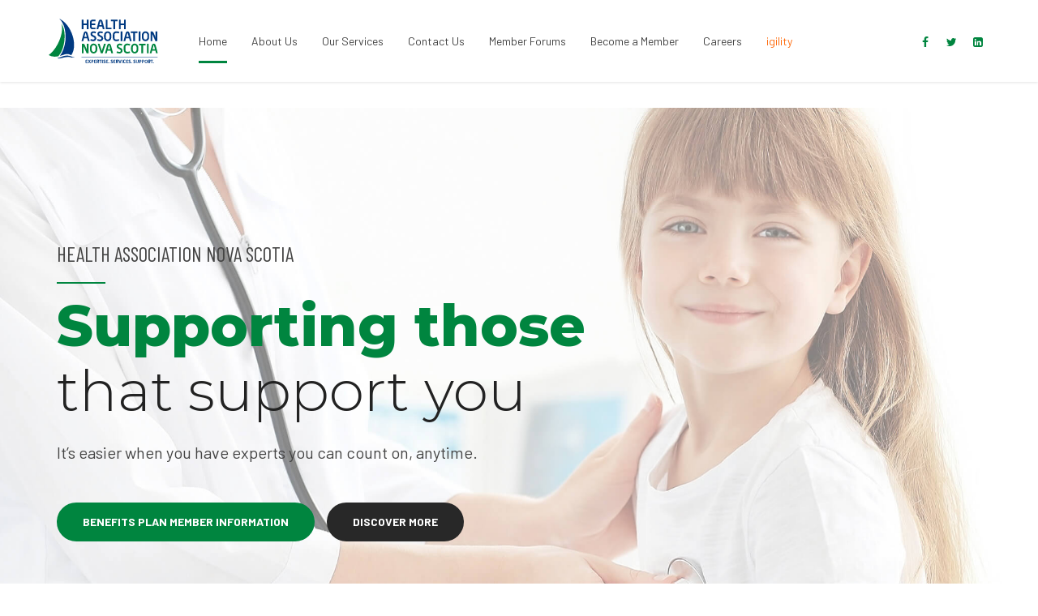

--- FILE ---
content_type: text/html; charset=UTF-8
request_url: https://healthassociation.ns.ca/
body_size: 30773
content:
<!DOCTYPE html>
<html lang="en-US" data-bt-theme="Medicare Child 1.0.0">
<head>
	
			<meta charset="UTF-8">
		<meta name="viewport" content="width=device-width, initial-scale=1, maximum-scale=1, user-scalable=no">
		<meta name="mobile-web-app-capable" content="yes">
		<meta name="apple-mobile-web-app-capable" content="yes"><meta name='robots' content='index, follow, max-image-preview:large, max-snippet:-1, max-video-preview:-1' />

	<!-- This site is optimized with the Yoast SEO plugin v26.7 - https://yoast.com/wordpress/plugins/seo/ -->
	<title>Health Association Nova Scotia</title><style id="rocket-critical-css">ul{box-sizing:border-box}:root{--wp--preset--font-size--normal:16px;--wp--preset--font-size--huge:42px}.wpcf7 form .wpcf7-response-output{margin:2em 0.5em 1em;padding:0.2em 1em;border:2px solid #00a0d2}.wpcf7 form.init .wpcf7-response-output{display:none}@font-face{font-display:swap;font-family:'FontAwesome';src:url(https://healthassociation.ns.ca/wp-content/themes/medicare/fonts/fontawesome-webfont.eot?v=4.5.0);src:url(https://healthassociation.ns.ca/wp-content/themes/medicare/fonts/fontawesome-webfont.eot?#iefix&v=4.5.0) format('embedded-opentype'),url(https://healthassociation.ns.ca/wp-content/themes/medicare/fonts/fontawesome-webfont.woff2?v=4.5.0) format('woff2'),url(https://healthassociation.ns.ca/wp-content/themes/medicare/fonts/fontawesome-webfont.woff?v=4.5.0) format('woff'),url(https://healthassociation.ns.ca/wp-content/themes/medicare/fonts/fontawesome-webfont.ttf?v=4.5.0) format('truetype'),url(https://healthassociation.ns.ca/wp-content/themes/medicare/fonts/fontawesome-webfont.svg?v=4.5.0#fontawesomeregular) format('svg');font-weight:normal;font-style:normal}header,nav,section{display:block}*{outline:none;outline:0}html,body{margin:0;padding:0}*,*:after,*:before{-webkit-box-sizing:border-box;-moz-box-sizing:border-box;box-sizing:border-box;padding:0;margin:0;background-repeat:no-repeat}input,textarea{outline:none;font:inherit;background:transparent}textarea{padding:10px;resize:vertical}a{text-decoration:none}a img{border:none}a{outline:none}p{margin:0 0 20px}ul{padding:0 0 0 1.2em;margin:0 0 10px}li,ul ul{margin-bottom:0}input{font-family:Montserrat}.mainHeader:after,.boldSection .port:after,.header:after,.boldRow:after,.boldSection:before,.boldSection:after{content:" ";display:table;width:100%;clear:both}.col-md-4,.col-lg-6,.col-md-8,.col-sm-12,.col-md-12,.col-ms-12{position:relative}@media screen and (min-width:768px){.col-md-4,.col-lg-6,.col-md-8,.col-sm-12,.col-md-12,.col-ms-12{min-height:1px}}@media screen and (min-width:480px){.col-ms-12{float:left}.col-ms-12{width:100%;float:none}}@media screen and (min-width:768px){.col-sm-12{float:left}.col-sm-12{width:100%;float:none}}@media screen and (min-width:992px){.col-md-4,.col-md-8,.col-md-12{float:left}.col-md-12{width:100%;float:none}.col-md-8{width:66.66666667%}.col-md-4{width:33.33333333%}}@media screen and (min-width:1200px){.col-lg-6{float:left}.col-lg-6{width:50%}}.gutter .port{max-width:1160px;margin:auto}.boldRow{display:block;margin:0 -15px}.rowItem{padding:0 15px}.rowItemContent{position:relative}@media (min-width:992px){.boldRowInner.btTableRow{display:table;width:100%;padding:0 15px;table-layout:fixed}.boldRowInner.btTableRow>.rowItem{display:table-cell;float:none}.btMiddleVertical{vertical-align:middle}}.topExtraSmallSpaced{padding-top:5px}.topSmallSpaced{padding-top:20px}.topSpaced{padding-top:80px}.topExtraSpaced{padding-top:160px}.bottomSmallSpaced{padding-bottom:20px}.bottomSemiSpaced{padding-bottom:40px}.rowItem.btNoPadding{padding:0}.rowItem.btNoPadding{padding:0}.boldRow:after,.btClear:after{content:" ";display:table;width:100%;clear:both}.btClear{clear:both}.btTextLeft{text-align:left}.btTextRight{text-align:right}.btTextCenter{text-align:center}.wBackground{background-color:transparent;background-position:center;background-repeat:no-repeat;background-attachment:scroll}.wBackground.cover{background-size:cover}.animated{opacity:1;-webkit-transform:translateY(0) scale(1);-moz-transform:translateY(0) scale(1);-ms-transform:translateY(0) scale(1);transform:translateY(0) scale(1)}html,body{min-height:100vh}html{overflow-x:hidden}body{font-family:"Montserrat";font-size:13px;font-weight:400;line-height:1.7;background-size:cover;background-attachment:fixed}h1,h3{clear:both;font-family:"Montserrat";margin:0 0 20px;line-height:1.5;padding:0}h1,h3{letter-spacing:2px;font-weight:700}h1{font-size:64px;line-height:74px}h3{font-size:21px;letter-spacing:0;line-height:31px}.btDarkSkin,.btLightSkin .btDarkSkin{color:#fff;background-color:#1d1f27}.btLightSkin{color:#444;background-color:#fff}.btLightSkin h1,.btLightSkin h3{color:#222}.btLightSkin a{color:#444}.btDarkSkin a,.btLightSkin .btDarkSkin a{color:#fff}.btPageWrap{position:relative;overflow:hidden}.mainHeader{z-index:1001}.btNoSidebar .btContentHolder,.btNoSidebar .btContent{width:auto;padding:0}.btContent{width:66.6667%}.mainHeader{width:100%;position:absolute;background-color:inherit;-webkit-transform:translateY(0);-moz-transform:translateY(0);-ms-transform:translateY(0);transform:translateY(0)}.mainHeader .port{padding:0 20px}.btMenuGutter .mainHeader .port{max-width:1160px;margin:auto;padding:0}.menuHolder{position:relative;padding:23px 0 0}.menuPort{font-family:"Montserrat";visibility:hidden;font-size:14px;margin:0}.menuPort nav ul{list-style:none;display:block;margin:0;padding:0}.menuPort nav ul li{display:block;margin:0;padding:0;position:relative}.menuPort nav ul li a{display:block;position:relative;font-weight:700}.menuPort nav ul ul{padding:0}.menuPort nav>ul>li>a{padding:0}.menuPort nav>ul>li{line-height:55px}.menuPort nav>ul>li.menu-item-has-children>a:before{content:' ';position:absolute;left:50%;bottom:0;width:0;height:0;margin:0 0 0 -6px;border-left:6px solid transparent;border-right:6px solid transparent;border-bottom:6px solid #0cb8b6;opacity:0}.menuPort nav ul ul li{font-size:13px;line-height:1.25}.menuPort nav ul ul li a{padding:7px 10px 7px 27px;text-transform:none;font-weight:400}.menuPort nav ul ul li:first-child>a{padding:16px 10px 7px 27px}.menuPort nav ul ul li:last-child>a{padding:7px 10px 16px 27px}.btMenuHorizontal .menuPort nav>ul>li.current-menu-item>a{-webkit-box-shadow:0 -3px 0 0 #0cb8b6 inset;box-shadow:0 -3px 0 0 #0cb8b6 inset}.btMenuHorizontal .menuPort nav ul ul li a:before{content:'\f105';display:block;float:left;margin:2px 0 0 -12px;font:normal 13px/1 FontAwesome;-o-text-overflow:ellipsis;text-overflow:ellipsis}.btLightSkin .menuHolder .menuPort ul li a{color:#444}.btLightSkin .menuHolder .menuPort ul ul li,.btLightSkin .menuHolder .menuPort ul ul{background-color:#f1f1f1}.btLightSkin .menuHolder .menuPort ul ul li:last-child{border-bottom:none}.btLightSkin .menuHolder .menuPort nav ul ul li a:before{color:rgba(68,68,68,.5)}.btLightSkin .menuHolder ul li a{color:#444}.menuHolder .logo{line-height:0;margin:0 0 23px;float:left}.menuHolder .logo img{height:55px;width:auto;display:block}.btHorizontalMenuTrigger{display:none;float:right;line-height:55px;margin:0 -8px 0 1em}.btMenuHorizontal .topBarInMenu{line-height:inherit;float:right;display:table;height:55px}.btMenuHorizontal .topBarInMenu .topBarInMenuCell{line-height:inherit;display:table-cell;vertical-align:middle;white-space:nowrap}.subToggler{display:none;position:absolute;right:-18px;top:0;width:45px;line-height:inherit;z-index:80;padding:0;text-align:center}.menuHolder .menuPort ul ul .subToggler{right:0}.subToggler:before{content:'\f107';font-family:FontAwesome;font-size:16px;color:#0cb8b6;line-height:inherit}body.btMenuHorizontal .menuPort>nav>ul>li{margin:0 30px 0 0}body.btMenuHorizontal .menuPort ul>li>ul{opacity:0}body.btMenuHorizontal .menuPort ul ul{position:absolute;width:240px;right:0;top:auto;margin:-3px 0 0}body.btMenuHorizontal .menuPort ul ul li{z-index:4}body.btMenuHorizontal .menuPort ul ul li:first-child>a{border-top:3px solid #0cb8b6}body.btMenuHorizontal .menuPort ul ul ul{display:block;top:0;margin:-12px 0 0}body.btMenuHorizontal .menuPort ul ul li:last-child ul{margin:-12px 0 0}body.btMenuHorizontal .menuPort ul li{float:left;position:relative;z-index:5}body.btMenuHorizontal .menuPort ul li ul li{float:none}body.btMenuHorizontal.btTopToolsInMenuArea .menuPort>nav>ul>li>ul{right:auto;left:0}body.btMenuHorizontal.btMenuLeft .menuPort{margin:0 0 0 60px}body.btMenuHorizontal .menuPort>nav>ul>li{margin:0 30px 0 0}.btMenuHorizontal.btMenuLeft .menuPort ul ul{right:auto;left:0;text-align:left}.btMenuHorizontal.btMenuLeft .menuPort ul ul ul{left:240px;right:auto}.btMenuHorizontal.btMenuLeft .menuPort nav{float:left;margin:0 0 0 50px}body.btMenuHorizontal .mainHeader{-webkit-box-shadow:0 1px 3px rgba(0,0,0,.11);box-shadow:0 1px 3px rgba(0,0,0,.11)}.btVerticalMenuTrigger{display:none;position:relative;z-index:1;margin:0 1em 0 -8px;line-height:38px}.btVerticalMenuTrigger .btIco{width:29.99986px;height:25px;position:relative;padding:0;float:left;margin:6.5px 0}.btVerticalMenuTrigger .btIco:before,.btVerticalMenuTrigger .btIco:after{position:absolute;display:block;content:"";border-top-width:2px;border-top-style:solid;left:0;right:0;top:0;-webkit-transform:translateY(0);-moz-transform:translateY(0);-ms-transform:translateY(0);transform:translateY(0);-webkit-transform-origin:-.75px 1px;-moz-transform-origin:-.75px 1px;-ms-transform-origin:-.75px 1px;transform-origin:-.75px 1px}.btLightSkin .btVerticalMenuTrigger .btIco:before,.btLightSkin .btVerticalMenuTrigger .btIco:after{border-top-color:#444}.btVerticalMenuTrigger .btIco:after{top:auto;bottom:0}.btVerticalMenuTrigger .btIco .btIcoHolder{width:100%;height:25px}.btVerticalMenuTrigger .btIco .btIcoHolder:after{content:"";position:absolute;display:block;content:"";border-top-width:2px;border-top-style:solid;left:0;right:0;top:50%;margin-top:-1px;-webkit-transform:scaleX(1);-moz-transform:scaleX(1);-ms-transform:scaleX(1);transform:scaleX(1);border-radius:0}.btLightSkin .btVerticalMenuTrigger .btIco .btIcoHolder:after{border-top-color:#444}.menuPort .btIconWidget{margin:0 0 0 .4em;line-height:20px}.menuPort .btIconWidget em,.fooWidgets .btIconWidget em{width:20px;height:20px}.menuPort .btIconWidget .btIcoHolder:before,.menuPort .btIconWidget .btIcoHolder:after,.fooWidgets .btIconWidget .btIcoHolder:before,.fooWidgets .btIconWidget .btIcoHolder:after{font-size:14px}.fooWidgets{line-height:1.2}.btSiteFooter{padding:15px 0;line-height:1.2}.btSiteFooter .port{max-width:1160px;margin:auto}.btCustomMenu ul{margin:0 -1em;padding:0;list-style:none}.btCustomMenu ul li{display:block;margin:0 2em .7142857em;padding:0}.btCustomMenu ul li a{padding:0;border:0}.btBottomFooterMenu.btCustomMenu ul li{display:inline-block;margin-bottom:0;padding:0}.btBottomFooterMenu.btCustomMenu ul li ul{display:none}.btBottomFooterMenu.btCustomMenu ul li a{padding:0!important;border:0!important}.btBottomFooterMenu.btCustomMenu ul li:last-child{margin-right:0}.btSiteFooter .btTextRight .btIco{margin:0 0 0 14px}.btFooterMenu .fooWidgets{display:block;float:right}.btLightSkin .btSiteFooter{background:#fff}.btCustomMenu ul li{margin-bottom:1px;position:relative;padding:0;margin-left:0}.btCustomMenu ul li ul li{margin-bottom:1px;position:relative}.btCustomMenu ul li a{display:block;padding:10px 50px 10px 0;border-bottom:1px solid rgba(0,0,0,.07);color:#444}.btCustomMenu ul li ul li a{padding:10px 50px 10px 20px}.btCustomMenu ul li ul li{margin-top:1px}form.wpcf7-form textarea{padding:0 20px;height:44px;width:100%;display:block;font-family:"Montserrat";font-size:15px;line-height:initial;font-weight:300;border:none;-webkit-box-shadow:0 0 0 2px transparent inset;box-shadow:0 0 0 2px transparent inset;-webkit-appearance:none;border-radius:0}.btHardRoundedButtons form.wpcf7-form textarea{border-radius:50px}.btHardRoundedButtons form.wpcf7-form textarea{border-radius:22px}form.wpcf7-form textarea{height:170px;padding:20px}form.wpcf7-form p{margin:0;clear:left}.btLightSkin form.wpcf7-form textarea{background-color:rgba(0,0,0,.07)}.btSubTitle{font-size:15px}*[data-ico-fa]:before{font-family:FontAwesome;content:attr(data-ico-fa)}.btIco{display:inline-block;vertical-align:middle;-webkit-backface-visibility:hidden;-moz-backface-visibility:hidden;backface-visibility:hidden}.btIco .btIcoHolder{line-height:inherit;display:-ms-inline-flexbox;display:-webkit-inline-flex;display:inline-flex;-webkit-flex-direction:row;-ms-flex-direction:row;flex-direction:row;float:left;position:relative;overflow:hidden;-webkit-backface-visibility:hidden;-moz-backface-visibility:hidden;backface-visibility:hidden}.btIco .btIcoHolder em{-webkit-order:1;-ms-flex-order:1;order:1}.btIco .btIcoHolder:after{-webkit-order:2;-ms-flex-order:2;order:2}.btIco .btIcoHolder em{border-radius:50%;display:inline-block;float:left;text-align:center;vertical-align:middle;font-weight:400;position:relative;z-index:1}.btIco .btIcoHolder em:before{content:"";display:block;position:absolute;left:0;top:0;right:0;bottom:0;z-index:2;border-radius:50%}.btIco .btIcoHolder em:after{content:"";display:block;position:absolute;left:1px;top:1px;right:1px;bottom:1px;border-radius:50%;z-index:1}.btIco .btIcoHolder:before,.btIco .btIcoHolder:after{color:#0cb8b6}.btIco{margin-left:.25em;margin-right:.25em}.btTextRight .btIco{margin-left:.5em;margin-right:0}.btLightSkin .btIco.btIcoDefaultType.btIcoDefaultColor .btIcoHolder:before,.btLightSkin .btIco.btIcoDefaultType.btIcoDefaultColor .btIcoHolder:after{color:#444}.btIco.btIcoSmallSize{line-height:30px}.btIco.btIcoSmallSize .btIcoHolder em{font-size:15px;width:30px;height:30px;line-height:30px;font-weight:800}.btIcoHolder:before,.btIcoHolder:after{display:block;position:absolute;line-height:inherit;left:0;top:0;bottom:0;right:0;text-align:center;color:inherit;z-index:1;-webkit-transform-style:preserve-3d;-moz-transform-style:preserve-3d;-ms-transform-style:preserve-3d;transform-style:preserve-3d;-webkit-transform:translate3d(.001em,.001em,0);-moz-transform:translate3d(.001em,.001em,0);-ms-transform:translate3d(.001em,.001em,0);transform:translate3d(.001em,.001em,0);border-radius:50%;z-index:2}.btIco.btIcoDefaultType .btIcoHolder{border-radius:0}.btIcoDefaultType .btIcoHolder:after{display:inline-block;position:static}.btIcoDefaultType .btIcoHolder em{display:none}.btIcoHolder:before{display:none}.btIco.btIcoSmallSize .btIcoHolder:before,.btIco.btIcoSmallSize .btIcoHolder:after{font-size:15px}.btIco.btIcoSmallSize.btIcoDefaultType,.btIco.btIcoSmallSize.btIcoDefaultType .btIcoHolder:before,.btIco.btIcoSmallSize.btIcoDefaultType .btIcoHolder:after{font-size:26px;line-height:26px}.btIcoHolder[data-ico-fa]:after,.btIcoHolder[data-ico-fa]:before{font-family:FontAwesome;content:attr(data-ico-fa)}.btIconImageRow{display:block;margin:0 -15px}.btIconImageRow .btIconImageCell{display:inline-block;padding:0 15px}.btTextCenter .btIconImageRow{width:auto;text-align:center;white-space:nowrap;overflow:hidden}.btCells-2 .btIconImageCell{max-width:50%}.btBtn{display:inline-block;font-weight:700;letter-spacing:1px;font-size:12px;position:relative;padding:10px;line-height:1}.btBtn+.btBtn{margin-top:.5em}.btBtn .btnInnerText{display:inline-block;font-size:inherit;line-height:inherit}.btHardRoundedButtons .btBtn{border-radius:50px}.btnMedium{font-size:14px;padding:15px 30px}@media (max-width:768px){.btnMedium{font-size:12px;padding:13px 26px}}.btnNormalWidth{display:inline-block}.btTextLeft .btBtn:not(.btnFullWidth){margin-right:15px}.btnFilledStyle.btnAccentColor{background-color:#0cb8b6;border:2px solid #0cb8b6}.btnFilledStyle.btnAccentColor span,.btnFilledStyle.btnAccentColor span:before{color:#fff!important}.btnFilledStyle.btnAlternateColor{background-color:#f36438;border:2px solid #f36438}.btnFilledStyle.btnAlternateColor span,.btnFilledStyle.btnAlternateColor span:before{color:#fff!important}.btSeparator{clear:both}.btSeparator hr{clear:both;border:none;padding:0;margin:0}.btLightSkin .btSeparator hr{border-bottom:1px solid rgba(0,0,0,.07)}.btDarkSkin .btSeparator hr,.btLightSkin .btDarkSkin .btSeparator hr{border-bottom:1px solid rgba(255,255,255,.075)}.btSeparator.noBorder hr{border-bottom:1px solid transparent!important}.bpgPhoto{overflow:hidden;position:relative}.btImage img{max-width:100%;height:auto;display:block;width:100%}.btImage{display:block}.btTextCenter .bpgPhoto{display:block;margin:0 auto;float:none}.btText p:last-of-type{margin-bottom:0}.header{display:block}.header h1,.header h3{line-height:1.15}.header .dash{display:block;margin:0}.header .btSuperTitle{font-family:"Source Serif Pro,Arial,sans-serif";font-size:13px;line-height:1.55;clear:both;margin:0 0 .8em}.header .btSubTitle{font-family:"Source Serif Pro,Arial,sans-serif";font-size:13px;line-height:1.55;clear:both;margin:0 0 .8em}.header .dash:after,.header .dash:before{margin:0 0 1.3em}.header .headline{display:block}.header .headline em{font-style:normal;font-weight:300;letter-spacing:.1em}.btDash.topDash .dash:before{content:'';clear:both;width:60px;display:table;float:left;height:2px;line-height:2px;overflow:hidden}.btLightSkin .btDash.topDash .dash:before{-webkit-box-shadow:0 2px 0 0 #444 inset;box-shadow:0 2px 0 0 #444 inset}.btLightSkin .btAccentDash.btDash .dash:after,.btLightSkin .btAccentDash.btDash .dash:before{-webkit-box-shadow:0 2px 0 0 #0cb8b6 inset;box-shadow:0 2px 0 0 #0cb8b6 inset}.btTextLeft .btDash.topDash .dash:before{float:left}.header.huge{margin:0 0 5px}.header.huge h1{font-size:70px;margin:0 0 16px}.header.huge .btSuperTitle{font-size:25px}.header.huge .btSuperTitle{letter-spacing:1px;margin:0 0 16px}.header.huge .dash:before{margin:0 auto 12px}.header.huge .dash:after{margin:0 auto 16px}.header.extralarge{margin:0 0 2px}.header.extralarge .btSubTitle{font-size:20px}.header.extralarge .btSubTitle{margin:0 0 16px}.header.medium{margin:0 0 5px}.header.medium h3{font-size:25px;margin:0 0 11px}.header.medium .dash:before{margin:0 auto 12px}.header.medium .dash:after{margin:0 auto 7px}.btTextLeft .dash:before,.btTextLeft .dash:after{float:left}.btTextCenter .dash:before,.btTextCenter .dash:after{margin-left:auto;margin-right:auto}.btNoMore{display:none;opacity:1}.slidedItem .btSliderPort{display:table;width:100%}.autoSliderHeight .slidedItem .btSliderPort{padding:0;height:auto}.btSlideGutter{max-width:1160px;margin:0 auto 30px;width:auto;height:auto}.slidedItem{z-index:3}.slidedItem .btSlidePane{-webkit-transform:translate3d(100px,0,0)!important;-moz-transform:translate3d(100px,0,0)!important;-ms-transform:translate3d(100px,0,0)!important;transform:translate3d(100px,0,0)!important;opacity:0;padding-left:100px;padding-right:100px}@media screen and (max-width:768px){.slidedItem .btSlidePane,.boldSection:not(.gutter) .slidedItem .btSlidePane{padding-left:10px;padding-right:10px}}.slidedItem.slick-current .btSlidePane,.slidedItem.slick-active .btSlidePane{-webkit-transform:translate3d(0,0,0)!important;-moz-transform:translate3d(0,0,0)!important;-ms-transform:translate3d(0,0,0)!important;transform:translate3d(0,0,0)!important;opacity:1}.slidedItem .btSliderPort .btSliderCell{display:table-cell;vertical-align:middle}.slick-initialized .slick-slide{display:block}.slick-slide{display:none;float:left;min-height:1px}.slick-list{display:block;overflow:hidden;position:relative;padding:0;margin:0}.slick-track{display:block;position:relative;left:0;top:0;z-index:1}.slick-track:after{clear:both}.slick-track:before,.slick-track:after{content:"";display:table}.slidedItem:nth-child(n+1){display:none}.slidedItem:first-child{display:block}.slick-initialized .slidedItem:nth-child(n+1){display:block}textarea{padding:0 20px;height:44px;width:100%;display:block;font-size:15px;line-height:44px;font-weight:300;border:none;-webkit-box-shadow:0 0 0 2px transparent inset;box-shadow:0 0 0 2px transparent inset}.btHardRoundedButtons textarea{border-radius:50px}textarea{font-family:"Montserrat"}textarea{height:170px;padding:18px 20px;vertical-align:top;line-height:1.2}.btLightSkin textarea{background-color:rgba(0,0,0,.07)}::-webkit-datetime-edit{padding:1em}input:not([type="number"])::-webkit-inner-spin-button{display:none}::-webkit-calendar-picker-indicator{padding:0;margin:0}@media (min-width:992px) and (max-width:1199px){.bt_bb_hidden_md{display:none!important}}@media (min-width:1200px){.bt_bb_hidden_lg{display:none!important}}.headline .animate{display:inline-block}.headline b.animate{font-weight:800;color:#0cb8b6}.slick-slider{position:relative;width:100%;overflow:visible}.slick-slider .slick-list{width:auto}.slick-list{width:100%;position:relative}.slick-list .slick-slide{background-size:cover}@media (max-width:1199px){.btMenuGutter .mainHeader .port,.gutter .port{width:100%;max-width:none;padding-left:20px;padding-right:20px}.btSlideGutter{padding-left:20px;padding-right:20px}.menuHolder .logo img{height:38px;width:auto;display:block}body:not(.btMenuBelowLogo) .menuPort nav>ul>li{line-height:38px}body.btMenuHorizontal:not(.btMenuBelowLogo) .topBarInMenu{height:38px}.btVerticalMenuTrigger{line-height:38px}.btFooterMenu{margin-top:10px}}@media (max-width:992px){.header.huge{margin:0 0 4px}.header.huge h1{font-size:58px;margin:0 0 9px}.header.huge .btSuperTitle{letter-spacing:1px}.header.huge .btSuperTitle{font-size:20px;margin:0 0 12px}.header.extralarge{margin:0 0 2px}.header.extralarge .btSubTitle{font-size:17px}.header.extralarge .btSubTitle{margin:0 0 14px}.header.medium{margin:0 0 -3px}.header.medium h3{font-size:20px;margin:0 0 11px}}@media (max-width:767px){.btContent{width:100%;float:none}h1,.header.huge h1{font-size:60px;line-height:70px}.header.huge h1{font-size:60px;line-height:70px}.header.extralarge .btSubTitle,.header.huge .btSuperTitle{font-size:18px}.topExtraSpaced{padding-top:80px}.topSpaced{padding-top:60px}}@media (max-width:620px){.header.huge h1{font-size:50px;margin:0 0 9px;line-height:54px}.header.huge .btSuperTitle{font-size:17px;margin:0 0 10px}.header.extralarge .btSubTitle{font-size:15px}.header.extralarge .btSubTitle{margin:0 0 12px}.btSiteFooter .fooWidgets{float:none;width:100%!important;text-align:center}}@media (max-width:480px){h1,.header.huge h1{font-size:35px;line-height:40px}}@media screen and (max-width:750px){body,html{-ms-text-size-adjust:none;-moz-text-size-adjust:none;-o-text-size-adjust:none;-webkit-text-size-adjust:none}}em{line-height:1}</style><link rel="preload" href="https://healthassociation.ns.ca/wp-content/cache/min/1/a32aeac08723e56fd4c1cd802ab34ca3.css" data-rocket-async="style" as="style" onload="this.onload=null;this.rel='stylesheet'" onerror="this.removeAttribute('data-rocket-async')"  media="all" data-minify="1" />
	<meta name="description" content="Health Association Nova Scotia (HANS) specializes in the delivery of shared services and support for Nova Scotia’s health sector." />
	<link rel="canonical" href="https://healthassociation.ns.ca/" />
	<meta property="og:locale" content="en_US" />
	<meta property="og:type" content="website" />
	<meta property="og:title" content="Health Association Nova Scotia" />
	<meta property="og:description" content="Health Association Nova Scotia (HANS) specializes in the delivery of shared services and support for Nova Scotia’s health sector." />
	<meta property="og:url" content="https://healthassociation.ns.ca/" />
	<meta property="og:site_name" content="Health Association Nova Scotia" />
	<meta property="article:modified_time" content="2026-01-12T17:36:58+00:00" />
	<meta name="twitter:card" content="summary_large_image" />
	<script type="application/ld+json" class="yoast-schema-graph">{"@context":"https://schema.org","@graph":[{"@type":"WebPage","@id":"https://healthassociation.ns.ca/","url":"https://healthassociation.ns.ca/","name":"Health Association Nova Scotia","isPartOf":{"@id":"https://www.healthassociation.ns.ca/#website"},"about":{"@id":"https://www.healthassociation.ns.ca/#organization"},"datePublished":"2018-01-29T14:11:42+00:00","dateModified":"2026-01-12T17:36:58+00:00","description":"Health Association Nova Scotia (HANS) specializes in the delivery of shared services and support for Nova Scotia’s health sector.","breadcrumb":{"@id":"https://healthassociation.ns.ca/#breadcrumb"},"inLanguage":"en-US","potentialAction":[{"@type":"ReadAction","target":["https://healthassociation.ns.ca/"]}]},{"@type":"BreadcrumbList","@id":"https://healthassociation.ns.ca/#breadcrumb","itemListElement":[{"@type":"ListItem","position":1,"name":"Home"}]},{"@type":"WebSite","@id":"https://www.healthassociation.ns.ca/#website","url":"https://www.healthassociation.ns.ca/","name":"Health Association Nova Scotia","description":"","publisher":{"@id":"https://www.healthassociation.ns.ca/#organization"},"potentialAction":[{"@type":"SearchAction","target":{"@type":"EntryPoint","urlTemplate":"https://www.healthassociation.ns.ca/?s={search_term_string}"},"query-input":{"@type":"PropertyValueSpecification","valueRequired":true,"valueName":"search_term_string"}}],"inLanguage":"en-US"},{"@type":"Organization","@id":"https://www.healthassociation.ns.ca/#organization","name":"Health Association Nova Scotia","url":"https://www.healthassociation.ns.ca/","logo":{"@type":"ImageObject","inLanguage":"en-US","@id":"https://www.healthassociation.ns.ca/#/schema/logo/image/","url":"https://healthassociation.ns.ca/wp-content/uploads/2023/01/nshao-logo.svg","contentUrl":"https://healthassociation.ns.ca/wp-content/uploads/2023/01/nshao-logo.svg","width":199,"height":80,"caption":"Health Association Nova Scotia"},"image":{"@id":"https://www.healthassociation.ns.ca/#/schema/logo/image/"}}]}</script>
	<!-- / Yoast SEO plugin. -->


<link rel='dns-prefetch' href='//widgetlogic.org' />
<link rel='dns-prefetch' href='//stats.wp.com' />
<link rel='dns-prefetch' href='//fonts.googleapis.com' />
<link rel="alternate" type="application/rss+xml" title="Health Association Nova Scotia &raquo; Feed" href="https://healthassociation.ns.ca/feed/" />
<link rel="alternate" type="application/rss+xml" title="Health Association Nova Scotia &raquo; Comments Feed" href="https://healthassociation.ns.ca/comments/feed/" />
<link rel="alternate" title="oEmbed (JSON)" type="application/json+oembed" href="https://healthassociation.ns.ca/wp-json/oembed/1.0/embed?url=https%3A%2F%2Fhealthassociation.ns.ca%2F" />
<link rel="alternate" title="oEmbed (XML)" type="text/xml+oembed" href="https://healthassociation.ns.ca/wp-json/oembed/1.0/embed?url=https%3A%2F%2Fhealthassociation.ns.ca%2F&#038;format=xml" />
<style id='wp-img-auto-sizes-contain-inline-css' type='text/css'>
img:is([sizes=auto i],[sizes^="auto," i]){contain-intrinsic-size:3000px 1500px}
/*# sourceURL=wp-img-auto-sizes-contain-inline-css */
</style>
<style id='wp-emoji-styles-inline-css' type='text/css'>

	img.wp-smiley, img.emoji {
		display: inline !important;
		border: none !important;
		box-shadow: none !important;
		height: 1em !important;
		width: 1em !important;
		margin: 0 0.07em !important;
		vertical-align: -0.1em !important;
		background: none !important;
		padding: 0 !important;
	}
/*# sourceURL=wp-emoji-styles-inline-css */
</style>
<style id='wp-block-library-inline-css' type='text/css'>
:root{--wp-block-synced-color:#7a00df;--wp-block-synced-color--rgb:122,0,223;--wp-bound-block-color:var(--wp-block-synced-color);--wp-editor-canvas-background:#ddd;--wp-admin-theme-color:#007cba;--wp-admin-theme-color--rgb:0,124,186;--wp-admin-theme-color-darker-10:#006ba1;--wp-admin-theme-color-darker-10--rgb:0,107,160.5;--wp-admin-theme-color-darker-20:#005a87;--wp-admin-theme-color-darker-20--rgb:0,90,135;--wp-admin-border-width-focus:2px}@media (min-resolution:192dpi){:root{--wp-admin-border-width-focus:1.5px}}.wp-element-button{cursor:pointer}:root .has-very-light-gray-background-color{background-color:#eee}:root .has-very-dark-gray-background-color{background-color:#313131}:root .has-very-light-gray-color{color:#eee}:root .has-very-dark-gray-color{color:#313131}:root .has-vivid-green-cyan-to-vivid-cyan-blue-gradient-background{background:linear-gradient(135deg,#00d084,#0693e3)}:root .has-purple-crush-gradient-background{background:linear-gradient(135deg,#34e2e4,#4721fb 50%,#ab1dfe)}:root .has-hazy-dawn-gradient-background{background:linear-gradient(135deg,#faaca8,#dad0ec)}:root .has-subdued-olive-gradient-background{background:linear-gradient(135deg,#fafae1,#67a671)}:root .has-atomic-cream-gradient-background{background:linear-gradient(135deg,#fdd79a,#004a59)}:root .has-nightshade-gradient-background{background:linear-gradient(135deg,#330968,#31cdcf)}:root .has-midnight-gradient-background{background:linear-gradient(135deg,#020381,#2874fc)}:root{--wp--preset--font-size--normal:16px;--wp--preset--font-size--huge:42px}.has-regular-font-size{font-size:1em}.has-larger-font-size{font-size:2.625em}.has-normal-font-size{font-size:var(--wp--preset--font-size--normal)}.has-huge-font-size{font-size:var(--wp--preset--font-size--huge)}.has-text-align-center{text-align:center}.has-text-align-left{text-align:left}.has-text-align-right{text-align:right}.has-fit-text{white-space:nowrap!important}#end-resizable-editor-section{display:none}.aligncenter{clear:both}.items-justified-left{justify-content:flex-start}.items-justified-center{justify-content:center}.items-justified-right{justify-content:flex-end}.items-justified-space-between{justify-content:space-between}.screen-reader-text{border:0;clip-path:inset(50%);height:1px;margin:-1px;overflow:hidden;padding:0;position:absolute;width:1px;word-wrap:normal!important}.screen-reader-text:focus{background-color:#ddd;clip-path:none;color:#444;display:block;font-size:1em;height:auto;left:5px;line-height:normal;padding:15px 23px 14px;text-decoration:none;top:5px;width:auto;z-index:100000}html :where(.has-border-color){border-style:solid}html :where([style*=border-top-color]){border-top-style:solid}html :where([style*=border-right-color]){border-right-style:solid}html :where([style*=border-bottom-color]){border-bottom-style:solid}html :where([style*=border-left-color]){border-left-style:solid}html :where([style*=border-width]){border-style:solid}html :where([style*=border-top-width]){border-top-style:solid}html :where([style*=border-right-width]){border-right-style:solid}html :where([style*=border-bottom-width]){border-bottom-style:solid}html :where([style*=border-left-width]){border-left-style:solid}html :where(img[class*=wp-image-]){height:auto;max-width:100%}:where(figure){margin:0 0 1em}html :where(.is-position-sticky){--wp-admin--admin-bar--position-offset:var(--wp-admin--admin-bar--height,0px)}@media screen and (max-width:600px){html :where(.is-position-sticky){--wp-admin--admin-bar--position-offset:0px}}

/*# sourceURL=wp-block-library-inline-css */
</style><style id='global-styles-inline-css' type='text/css'>
:root{--wp--preset--aspect-ratio--square: 1;--wp--preset--aspect-ratio--4-3: 4/3;--wp--preset--aspect-ratio--3-4: 3/4;--wp--preset--aspect-ratio--3-2: 3/2;--wp--preset--aspect-ratio--2-3: 2/3;--wp--preset--aspect-ratio--16-9: 16/9;--wp--preset--aspect-ratio--9-16: 9/16;--wp--preset--color--black: #000000;--wp--preset--color--cyan-bluish-gray: #abb8c3;--wp--preset--color--white: #ffffff;--wp--preset--color--pale-pink: #f78da7;--wp--preset--color--vivid-red: #cf2e2e;--wp--preset--color--luminous-vivid-orange: #ff6900;--wp--preset--color--luminous-vivid-amber: #fcb900;--wp--preset--color--light-green-cyan: #7bdcb5;--wp--preset--color--vivid-green-cyan: #00d084;--wp--preset--color--pale-cyan-blue: #8ed1fc;--wp--preset--color--vivid-cyan-blue: #0693e3;--wp--preset--color--vivid-purple: #9b51e0;--wp--preset--gradient--vivid-cyan-blue-to-vivid-purple: linear-gradient(135deg,rgb(6,147,227) 0%,rgb(155,81,224) 100%);--wp--preset--gradient--light-green-cyan-to-vivid-green-cyan: linear-gradient(135deg,rgb(122,220,180) 0%,rgb(0,208,130) 100%);--wp--preset--gradient--luminous-vivid-amber-to-luminous-vivid-orange: linear-gradient(135deg,rgb(252,185,0) 0%,rgb(255,105,0) 100%);--wp--preset--gradient--luminous-vivid-orange-to-vivid-red: linear-gradient(135deg,rgb(255,105,0) 0%,rgb(207,46,46) 100%);--wp--preset--gradient--very-light-gray-to-cyan-bluish-gray: linear-gradient(135deg,rgb(238,238,238) 0%,rgb(169,184,195) 100%);--wp--preset--gradient--cool-to-warm-spectrum: linear-gradient(135deg,rgb(74,234,220) 0%,rgb(151,120,209) 20%,rgb(207,42,186) 40%,rgb(238,44,130) 60%,rgb(251,105,98) 80%,rgb(254,248,76) 100%);--wp--preset--gradient--blush-light-purple: linear-gradient(135deg,rgb(255,206,236) 0%,rgb(152,150,240) 100%);--wp--preset--gradient--blush-bordeaux: linear-gradient(135deg,rgb(254,205,165) 0%,rgb(254,45,45) 50%,rgb(107,0,62) 100%);--wp--preset--gradient--luminous-dusk: linear-gradient(135deg,rgb(255,203,112) 0%,rgb(199,81,192) 50%,rgb(65,88,208) 100%);--wp--preset--gradient--pale-ocean: linear-gradient(135deg,rgb(255,245,203) 0%,rgb(182,227,212) 50%,rgb(51,167,181) 100%);--wp--preset--gradient--electric-grass: linear-gradient(135deg,rgb(202,248,128) 0%,rgb(113,206,126) 100%);--wp--preset--gradient--midnight: linear-gradient(135deg,rgb(2,3,129) 0%,rgb(40,116,252) 100%);--wp--preset--font-size--small: 13px;--wp--preset--font-size--medium: 20px;--wp--preset--font-size--large: 36px;--wp--preset--font-size--x-large: 42px;--wp--preset--spacing--20: 0.44rem;--wp--preset--spacing--30: 0.67rem;--wp--preset--spacing--40: 1rem;--wp--preset--spacing--50: 1.5rem;--wp--preset--spacing--60: 2.25rem;--wp--preset--spacing--70: 3.38rem;--wp--preset--spacing--80: 5.06rem;--wp--preset--shadow--natural: 6px 6px 9px rgba(0, 0, 0, 0.2);--wp--preset--shadow--deep: 12px 12px 50px rgba(0, 0, 0, 0.4);--wp--preset--shadow--sharp: 6px 6px 0px rgba(0, 0, 0, 0.2);--wp--preset--shadow--outlined: 6px 6px 0px -3px rgb(255, 255, 255), 6px 6px rgb(0, 0, 0);--wp--preset--shadow--crisp: 6px 6px 0px rgb(0, 0, 0);}:where(.is-layout-flex){gap: 0.5em;}:where(.is-layout-grid){gap: 0.5em;}body .is-layout-flex{display: flex;}.is-layout-flex{flex-wrap: wrap;align-items: center;}.is-layout-flex > :is(*, div){margin: 0;}body .is-layout-grid{display: grid;}.is-layout-grid > :is(*, div){margin: 0;}:where(.wp-block-columns.is-layout-flex){gap: 2em;}:where(.wp-block-columns.is-layout-grid){gap: 2em;}:where(.wp-block-post-template.is-layout-flex){gap: 1.25em;}:where(.wp-block-post-template.is-layout-grid){gap: 1.25em;}.has-black-color{color: var(--wp--preset--color--black) !important;}.has-cyan-bluish-gray-color{color: var(--wp--preset--color--cyan-bluish-gray) !important;}.has-white-color{color: var(--wp--preset--color--white) !important;}.has-pale-pink-color{color: var(--wp--preset--color--pale-pink) !important;}.has-vivid-red-color{color: var(--wp--preset--color--vivid-red) !important;}.has-luminous-vivid-orange-color{color: var(--wp--preset--color--luminous-vivid-orange) !important;}.has-luminous-vivid-amber-color{color: var(--wp--preset--color--luminous-vivid-amber) !important;}.has-light-green-cyan-color{color: var(--wp--preset--color--light-green-cyan) !important;}.has-vivid-green-cyan-color{color: var(--wp--preset--color--vivid-green-cyan) !important;}.has-pale-cyan-blue-color{color: var(--wp--preset--color--pale-cyan-blue) !important;}.has-vivid-cyan-blue-color{color: var(--wp--preset--color--vivid-cyan-blue) !important;}.has-vivid-purple-color{color: var(--wp--preset--color--vivid-purple) !important;}.has-black-background-color{background-color: var(--wp--preset--color--black) !important;}.has-cyan-bluish-gray-background-color{background-color: var(--wp--preset--color--cyan-bluish-gray) !important;}.has-white-background-color{background-color: var(--wp--preset--color--white) !important;}.has-pale-pink-background-color{background-color: var(--wp--preset--color--pale-pink) !important;}.has-vivid-red-background-color{background-color: var(--wp--preset--color--vivid-red) !important;}.has-luminous-vivid-orange-background-color{background-color: var(--wp--preset--color--luminous-vivid-orange) !important;}.has-luminous-vivid-amber-background-color{background-color: var(--wp--preset--color--luminous-vivid-amber) !important;}.has-light-green-cyan-background-color{background-color: var(--wp--preset--color--light-green-cyan) !important;}.has-vivid-green-cyan-background-color{background-color: var(--wp--preset--color--vivid-green-cyan) !important;}.has-pale-cyan-blue-background-color{background-color: var(--wp--preset--color--pale-cyan-blue) !important;}.has-vivid-cyan-blue-background-color{background-color: var(--wp--preset--color--vivid-cyan-blue) !important;}.has-vivid-purple-background-color{background-color: var(--wp--preset--color--vivid-purple) !important;}.has-black-border-color{border-color: var(--wp--preset--color--black) !important;}.has-cyan-bluish-gray-border-color{border-color: var(--wp--preset--color--cyan-bluish-gray) !important;}.has-white-border-color{border-color: var(--wp--preset--color--white) !important;}.has-pale-pink-border-color{border-color: var(--wp--preset--color--pale-pink) !important;}.has-vivid-red-border-color{border-color: var(--wp--preset--color--vivid-red) !important;}.has-luminous-vivid-orange-border-color{border-color: var(--wp--preset--color--luminous-vivid-orange) !important;}.has-luminous-vivid-amber-border-color{border-color: var(--wp--preset--color--luminous-vivid-amber) !important;}.has-light-green-cyan-border-color{border-color: var(--wp--preset--color--light-green-cyan) !important;}.has-vivid-green-cyan-border-color{border-color: var(--wp--preset--color--vivid-green-cyan) !important;}.has-pale-cyan-blue-border-color{border-color: var(--wp--preset--color--pale-cyan-blue) !important;}.has-vivid-cyan-blue-border-color{border-color: var(--wp--preset--color--vivid-cyan-blue) !important;}.has-vivid-purple-border-color{border-color: var(--wp--preset--color--vivid-purple) !important;}.has-vivid-cyan-blue-to-vivid-purple-gradient-background{background: var(--wp--preset--gradient--vivid-cyan-blue-to-vivid-purple) !important;}.has-light-green-cyan-to-vivid-green-cyan-gradient-background{background: var(--wp--preset--gradient--light-green-cyan-to-vivid-green-cyan) !important;}.has-luminous-vivid-amber-to-luminous-vivid-orange-gradient-background{background: var(--wp--preset--gradient--luminous-vivid-amber-to-luminous-vivid-orange) !important;}.has-luminous-vivid-orange-to-vivid-red-gradient-background{background: var(--wp--preset--gradient--luminous-vivid-orange-to-vivid-red) !important;}.has-very-light-gray-to-cyan-bluish-gray-gradient-background{background: var(--wp--preset--gradient--very-light-gray-to-cyan-bluish-gray) !important;}.has-cool-to-warm-spectrum-gradient-background{background: var(--wp--preset--gradient--cool-to-warm-spectrum) !important;}.has-blush-light-purple-gradient-background{background: var(--wp--preset--gradient--blush-light-purple) !important;}.has-blush-bordeaux-gradient-background{background: var(--wp--preset--gradient--blush-bordeaux) !important;}.has-luminous-dusk-gradient-background{background: var(--wp--preset--gradient--luminous-dusk) !important;}.has-pale-ocean-gradient-background{background: var(--wp--preset--gradient--pale-ocean) !important;}.has-electric-grass-gradient-background{background: var(--wp--preset--gradient--electric-grass) !important;}.has-midnight-gradient-background{background: var(--wp--preset--gradient--midnight) !important;}.has-small-font-size{font-size: var(--wp--preset--font-size--small) !important;}.has-medium-font-size{font-size: var(--wp--preset--font-size--medium) !important;}.has-large-font-size{font-size: var(--wp--preset--font-size--large) !important;}.has-x-large-font-size{font-size: var(--wp--preset--font-size--x-large) !important;}
/*# sourceURL=global-styles-inline-css */
</style>

<style id='classic-theme-styles-inline-css' type='text/css'>
/*! This file is auto-generated */
.wp-block-button__link{color:#fff;background-color:#32373c;border-radius:9999px;box-shadow:none;text-decoration:none;padding:calc(.667em + 2px) calc(1.333em + 2px);font-size:1.125em}.wp-block-file__button{background:#32373c;color:#fff;text-decoration:none}
/*# sourceURL=/wp-includes/css/classic-themes.min.css */
</style>







<link rel='preload'  href='https://healthassociation.ns.ca/wp-content/themes/medicare/style.css?ver=6.9' data-rocket-async="style" as="style" onload="this.onload=null;this.rel='stylesheet'" onerror="this.removeAttribute('data-rocket-async')"  type='text/css' media='all' />


<style id='medicare-style-inline-css' type='text/css'>
a:hover{ color: #00853f;} select, input{font-family: Barlow;} body{font-family: "Barlow";} h1, h2, h3, h4, h5, h6{ font-family: "Montserrat";} a:hover{color: #00853f;} .btLoader{ border-right: 2px solid #00853f;} .btBreadCrumbs{ font-family: "Barlow Condensed";} .btPageHeadline header .dash .headline:after{ background: #00853f;} .btAccentColorBackground{background-color: #00853f !important;} .btAleternateColorBackground{background-color: #282828 !important;} .topTools .btIconWidgetIcon:hover .btIco .btIcoHolder em, .btIconWidget .btIconWidgetIcon:hover .btIco .btIcoHolder em{color: #00853f !important;} .menuPort{font-family: "Barlow";} .menuPort nav ul li a:hover{color: #00853f !important;} .menuPort nav > ul > li.menu-item-has-children > a:before{ border-bottom: 6px solid #00853f;} .btMenuHorizontal .menuPort nav > ul > li.current-menu-ancestor > a, .btMenuHorizontal .menuPort nav > ul > li.current-menu-item > a{-webkit-box-shadow: 0 -3px 0 0 #00853f inset; box-shadow: 0 -3px 0 0 #00853f inset;} .btMenuHorizontal .menuPort nav > ul > li > ul li.current-menu-ancestor > a, .btMenuHorizontal .menuPort nav > ul > li > ul li.current-menu-item > a{color: #00853f !important;} .btMenuVertical nav li.current-menu-ancestor > a, .btMenuVertical nav li.current-menu-item > a{color: #00853f !important;} .subToggler:before{ color: #00853f;} body.btMenuHorizontal .menuPort ul ul li:first-child > a{border-top: 3px solid #00853f;} body.btMenuHorizontal .menuPort > nav > ul > li.btMenuWideDropdown > ul > li > a, body.btMenuHorizontal .menuPort > nav > ul > li.btMenuWideDropdown > ul > li:first-child > a{border-top: 3px solid #00853f;} .btVerticalMenuTrigger:hover .btIco:before, .btVerticalMenuTrigger:hover .btIco:after{border-top-color: #00853f;} .btVerticalMenuTrigger:hover .btIco .btIcoHolder:after{border-top-color: #00853f;} @media (min-width: 1200px){.btMenuVerticalOn .btVerticalMenuTrigger .btIco a:before{color: #00853f !important;} }.topBar .widget_search button:hover:before, .topBarInMenu .widget_search button:hover:before{color: #00853f;} .btDarkSkin .topBar .widget_search button:hover:before, .btDarkSkin .topBarInMenu .widget_search button:hover:before, .btLightSkin .btDarkSkin .topBar .widget_search button:hover:before, .btLightSkin .btDarkSkin .topBarInMenu .widget_search button:hover:before{color: #00853f;} .btLightSkin button:hover:before, .btDarkSkin .btLightSkin button:hover:before{color: #00853f;} .topBarInLogoAreaCell{border: 0 solid #00853f;} .topBarInLogoAreaCell .btSpecialHeaderIcon .btIconWidgetIcon .btIco .btIcoHolder:before, .topBarInLogoAreaCell .btSpecialHeaderIcon .btIconWidgetIcon .btIco .btIcoHolder:after{color: #282828;} .topTools.btTopToolsLeft .btIco .btIcoHolder{background-color: #00853f;} .topTools.btTopToolsLeft .btIco .btIcoHolder:hover{background-color: #282828;} .topTools.btTopToolsLeft .btSpecialHeaderIcon .btIco .btIcoHolder{background-color: #282828;} .topTools.btTopToolsLeft .btSpecialHeaderIcon .btIco .btIcoHolder:hover{background-color: #00853f;} .infoToggler:before{background-color: #00853f; border: 1px solid #00853f;} .infoToggler:after{ color: #00853f; border: 1px solid #00853f;} .infoToggler.on:after{ background-color: #00853f;} .infoToggler.on:before{ color: #00853f;} .btSiteFooter .menu li.btPageTop a:after, .btSiteFooter .menu li.btPageTop a:before{ color: #282828;} .btSiteFooter .menu a:hover{color: #00853f;} .btCustomMenu ul li a:hover{color: #00853f;} .btCustomMenu ul li.btPageTop a:after{ color: #282828;} .btInlineFooterMenu.btCustomMenu ul > li > a{ color: #00853f;} .btFooterWrap.btDarkSkin .btBox h4 .headline a:hover, .btFooterWrap.btLightSkin .btBox h4 .headline a:hover{color: #00853f;} #boldSiteFooterWidgetsRow .btSpecialHeaderIcon .btIconWidgetIcon .btIco .btIcoHolder:before, #boldSiteFooterWidgetsRow .btSpecialHeaderIcon .btIconWidgetIcon .btIco .btIcoHolder:after{color: #282828;} .sticky .headline{color: #00853f;} .headline a{color: #00853f;} .single-portfolio h1, .single-post h1, .single-portfolio h2, .single-post h2{ color: #00853f;} .portfolioItem dt, .btPortfolioSingleItemColumns dt{color: #00853f;} .btArticleListItem.btBlogColumnView .btArticleListBodyAuthor a, .btPostSingleItemColumns .btArticleListBodyAuthor a{color: #00853f !important;} .commentTxt p.edit-link a:hover, .commentTxt p.reply a:hover{color: #00853f;} .btBox > h4{ font-family: "Barlow Condensed";} .btBox > h4:after{ background-color: #00853f;} .btBox ul li a:hover{color: #00853f;} .btBox.widget_calendar table caption{background: #00853f; font-family: "Montserrat";} .btBox.widget_archive ul li a:hover, .btBox.widget_categories ul li a:hover, .btCustomMenu ul li a:hover{border-bottom: 1px solid #00853f;} .btDarkSkin .btBox.widget_archive ul li a:hover, .btLightSkin .btDarkSkin .btBox.widget_archive ul li a:hover, .btDarkSkin .btBox.widget_categories ul li a:hover, .btLightSkin .btDarkSkin .btBox.widget_categories ul li a:hover{border-bottom: 1px solid #00853f;} .btBox.widget_rss li a.rsswidget{font-family: "Montserrat";} .btBox.widget_rss li cite:before{ color: #00853f;} .btBox .btSearch button, .btBox .btSearch input[type=submit], form.woocommerce-product-search button, form.woocommerce-product-search input[type=submit]{ background: #00853f;} .btBox .btSearch button:hover, form.woocommerce-product-search button:hover{background: #00391b;} form.wpcf7-form input[type="text"], form.wpcf7-form input[type="password"], form.wpcf7-form input[type="email"], form.wpcf7-form input[type="date"], form.wpcf7-form textarea, form.wpcf7-form .fancy-select .trigger{ font-family: "Barlow";} form.wpcf7-form input[type="text"]:focus, form.wpcf7-form input[type="password"]:focus, form.wpcf7-form input[type="email"]:focus, form.wpcf7-form input[type="date"]:focus, form.wpcf7-form textarea:focus, form.wpcf7-form .fancy-select .trigger.open{-webkit-box-shadow: 0 0 0 2px #00853f inset; box-shadow: 0 0 0 2px #00853f inset;} form.wpcf7-form p span.required:after, form.wpcf7-form p span.bt_bb_required:after{ color: #00853f !important;} form.wpcf7-form .wpcf7-submit{ background-color: #00853f;} form.wpcf7-form .wpcf7-submit:hover{background: #020202;} .fancy-select ul.options > li:hover{color: #00853f;} .btBox .tagcloud a, .btTags ul a{ background: #00853f;} .btBox .tagcloud a:hover, .btTags ul a:hover{background: #00391b;} .recentTweets small:before{ color: #00853f;} .btContentHolder blockquote{ font-family: "Barlow";} .btContentHolder table tr th, .btContentHolder table thead tr th{background: #00853f;} .post-password-form input[type="submit"]{ background: #00853f; font-family: "Montserrat";} .btPagination .paging a:hover:after{background: #00853f;} .articleSideGutter a{color: #00853f;} .comment-respond .btnOutline button[type="submit"]{font-family: "Montserrat";} a#cancel-comment-reply-link{ font-family: "Barlow";} a#cancel-comment-reply-link:hover{color: #00853f;} span.btHighlight{ background-color: #00853f;} a.btContinueReading{background: #00853f;} a.btContinueReading:hover{background: #00391b;} .btArticle .btArticleBody p a, .btArticle .btArticleBody ul a, .btArticle .btArticleBody ol a, .btArticle .btArticleBody table td a, .btArticle .btArticleBody dl a, .btArticle .btArticleBody address a, .btArticle .btArticleBody pre a, .btArticle .portfolioBody p a, .btArticle .portfolioBody ul a, .btArticle .portfolioBody ol a, .btArticle .portfolioBody table td a, .btArticle .portfolioBody dl a, .btArticle .portfolioBody address a, .btArticle .portfolioBody pre a{color: #00853f;} .btIco .btIcoHolder:before, .btIco .btIcoHolder:after{color: #00853f;} .btDarkSkin .btTopToolsRight .btIconWidget:hover .btIco .btIcoHolder:before, .btDarkSkin .btTopToolsRight .btIconWidget:hover .btIco .btIcoHolder:after, .btLightSkin .btDarkSkin .btTopToolsRight .btIconWidget:hover .btIco .btIcoHolder:before, .btLightSkin .btDarkSkin .btTopToolsRight .btIconWidget:hover .btIco .btIcoHolder:after{color: #00853f;} .btLightSkin .btTopToolsRight .btIconWidget:hover .btIco .btIcoHolder:before, .btLightSkin .btTopToolsRight .btIconWidget:hover .btIco .btIcoHolder:after, .btDarkSkin .btLightSkin .btTopToolsRight .btIconWidget:hover .btIco .btIcoHolder:before, .btDarkSkin .btLightSkin .btTopToolsRight .btIconWidget:hover .btIco .btIcoHolder:after{color: #00853f;} .btIco.btIcoWhiteType .btIcoHolder em{ color: #00853f;} .btIco.btIcoFilledType.btIcoAccentColor.btIcoBigSize:hover .btIcoHolder em:before, .btIco.btIcoOutlineType.btIcoAccentColor.btIcoBigSize .btIcoHolder em:before, .btIco.btIcoFilledType.btIcoAccentColor.btIcoLargeSize:hover .btIcoHolder em:before, .btIco.btIcoOutlineType.btIcoAccentColor.btIcoLargeSize .btIcoHolder em:before{-webkit-box-shadow: 0 0 0 2px #00853f inset; box-shadow: 0 0 0 2px #00853f inset;} .btIco.btIcoFilledType.btIcoAccentColor .btIcoHolder em:before, .btIco.btIcoOutlineType.btIcoAccentColor:hover .btIcoHolder em:before{-webkit-box-shadow: 0 0 0 1em #00853f inset; box-shadow: 0 0 0 1em #00853f inset;} .btIco.btIcoFilledType.btIcoAccentColor:hover .btIcoHolder em:before, .btIco.btIcoOutlineType.btIcoAccentColor .btIcoHolder em:before{-webkit-box-shadow: 0 0 0 1px #00853f inset; box-shadow: 0 0 0 1px #00853f inset;} .btIco.btIcoFilledType.btIcoAccentColor:hover .btIcoHolder:before, .btIco.btIcoFilledType.btIcoAccentColor:hover .btIcoHolder:after, .btIco.btIcoOutlineType.btIcoAccentColor .btIcoHolder:before, .btIco.btIcoOutlineType.btIcoAccentColor .btIcoHolder:after{color: #00853f;} .btIco.btIcoFilledType.btIcoAlterColor.btIcoBigSize:hover .btIcoHolder em:before, .btIco.btIcoOutlineType.btIcoAlterColor.btIcoBigSize .btIcoHolder em:before, .btIco.btIcoFilledType.btIcoAlterColor.btIcoLargeSize:hover .btIcoHolder em:before, .btIco.btIcoOutlineType.btIcoAlterColor.btIcoLargeSize .btIcoHolder em:before{-webkit-box-shadow: 0 0 0 2px #282828 inset; box-shadow: 0 0 0 2px #282828 inset;} .btIco.btIcoFilledType.btIcoAlterColor .btIcoHolder em:before, .btIco.btIcoOutlineType.btIcoAlterColor:hover .btIcoHolder em:before{-webkit-box-shadow: 0 0 0 1em #282828 inset; box-shadow: 0 0 0 1em #282828 inset;} .btIco.btIcoFilledType.btIcoAlterColor:hover .btIcoHolder em:before, .btIco.btIcoOutlineType.btIcoAlterColor .btIcoHolder em:before{-webkit-box-shadow: 0 0 0 1px #282828 inset; box-shadow: 0 0 0 1px #282828 inset;} .btIco.btIcoFilledType.btIcoAlterColor:hover .btIcoHolder:before, .btIco.btIcoFilledType.btIcoAlterColor:hover .btIcoHolder:after, .btIco.btIcoOutlineType.btIcoAlterColor .btIcoHolder:before, .btIco.btIcoOutlineType.btIcoAlterColor .btIcoHolder:after{color: #282828;} .btLightSkin .btIco.btIcoDefaultType.btIcoAccentColor .btIcoHolder:before, .btLightSkin .btIco.btIcoDefaultType.btIcoAccentColor .btIcoHolder:after, .btLightSkin .btIco.btIcoDefaultType.btIcoDefaultColor:hover .btIcoHolder:before, .btLightSkin .btIco.btIcoDefaultType.btIcoDefaultColor:hover .btIcoHolder:after, .btDarkSkin .btLightSkin .btIco.btIcoDefaultType.btIcoAccentColor .btIcoHolder:before, .btDarkSkin .btLightSkin .btIco.btIcoDefaultType.btIcoAccentColor .btIcoHolder:after, .btDarkSkin .btLightSkin .btIco.btIcoDefaultType.btIcoDefaultColor:hover .btIcoHolder:before, .btDarkSkin .btLightSkin .btIco.btIcoDefaultType.btIcoDefaultColor:hover .btIcoHolder:after, .btDarkSkin .btIco.btIcoDefaultType.btIcoAccentColor .btIcoHolder:before, .btDarkSkin .btIco.btIcoDefaultType.btIcoAccentColor .btIcoHolder:after, .btDarkSkin .btIco.btIcoDefaultType.btIcoDefaultColor:hover .btIcoHolder:before, .btDarkSkin .btIco.btIcoDefaultType.btIcoDefaultColor:hover .btIcoHolder:after, .btLightSkin .btDarkSkin .btIco.btIcoDefaultType.btIcoAccentColor .btIcoHolder:before, .btLightSkin .btDarkSkin .btIco.btIcoDefaultType.btIcoAccentColor .btIcoHolder:after, .btLightSkin .btDarkSkin .btIco.btIcoDefaultType.btIcoDefaultColor:hover .btIcoHolder:before, .btLightSkin .btDarkSkin .btIco.btIcoDefaultType.btIcoDefaultColor:hover .btIcoHolder:after{color: #00853f;} .btLightSkin .btIco.btIcoDefaultType.btIcoAlterColor .btIcoHolder:before, .btLightSkin .btIco.btIcoDefaultType.btIcoAlterColor .btIcoHolder:after, .btLightSkin .btIco.btIcoDefaultType.btIcoDefaultColor:hover .btIcoHolder:before, .btLightSkin .btIco.btIcoDefaultType.btIcoDefaultColor:hover .btIcoHolder:after, .btDarkSkin .btLightSkin .btIco.btIcoDefaultType.btIcoAlterColor .btIcoHolder:before, .btDarkSkin .btLightSkin .btIco.btIcoDefaultType.btIcoAlterColor .btIcoHolder:after, .btDarkSkin .btLightSkin .btIco.btIcoDefaultType.btIcoDefaultColor:hover .btIcoHolder:before, .btDarkSkin .btLightSkin .btIco.btIcoDefaultType.btIcoDefaultColor:hover .btIcoHolder:after, .btDarkSkin .btIco.btIcoDefaultType.btIcoAlterColor .btIcoHolder:before, .btDarkSkin .btIco.btIcoDefaultType.btIcoAlterColor .btIcoHolder:after, .btDarkSkin .btIco.btIcoDefaultType.btIcoDefaultColor:hover .btIcoHolder:before, .btDarkSkin .btIco.btIcoDefaultType.btIcoDefaultColor:hover .btIcoHolder:after, .btLightSkin .btDarkSkin .btIco.btIcoDefaultType.btIcoAlterColor .btIcoHolder:before, .btLightSkin .btDarkSkin .btIco.btIcoDefaultType.btIcoAlterColor .btIcoHolder:after, .btLightSkin .btDarkSkin .btIco.btIcoDefaultType.btIcoDefaultColor:hover .btIcoHolder:before, .btLightSkin .btDarkSkin .btIco.btIcoDefaultType.btIcoDefaultColor:hover .btIcoHolder:after{color: #282828;} .btAccentColorBackground .btIco.btIcoDefaultType.btIcoDefaultColor:hover .btIcoHolder:before, .btAccentColorBackground .btIco.btIcoDefaultType.btIcoDefaultColor:hover .btIcoHolder:after{color: #282828 !important;} .btIcoAccentColor span{color: #00853f;} .btIcoAlterColor span{color: #282828;} .btIcoDefaultColor:hover span, .btIcoDefaultColor:hover a.btIcoHolder:after{color: #00853f !important;} .btCircleIcon.btAccentColorCircle.btFilledCircle, .btCircleIcon.btAccentColorCircle.btFilledCircle:hover{border-color: #00853f; background-color: #00853f;} .btCircleIcon.btAccentColorCircle.btHollowCircle, .btCircleIcon.btAccentColorCircle.btHollowCircle:hover{border-color: #00853f; color: #00853f;} .btCircleIcon.btAlternateColorCircle.btFilledCircle, .btCircleIcon.btAlternateColorCircle.btFilledCircle:hover{border-color: #282828; background-color: #282828;} .btCircleIcon.btAlternateColorCircle.btHollowCircle, .btCircleIcon.btAlternateColorCircle.btHollowCircle:hover{border-color: #282828; color: #282828;} .btnFilledStyle.btnAccentColor, .btnOutlineStyle.btnAccentColor:hover{background-color: #00853f; border: 2px solid #00853f;} .btnFilledStyle.btnAlternateColor, .btnOutlineStyle.btnAlternateColor:hover{background-color: #282828; border: 2px solid #282828;} .btnFilledStyle.btnAccentColor:hover{background-color: #00391b; border: 2px solid #00391b;} .btnFilledStyle.btnAlternateColor:hover{background-color: #020202; border: 2px solid #020202;} .btnOutlineStyle.btnAccentColor{ border: 2px solid #00853f; color: #00853f;} .btnOutlineStyle.btnAccentColor span, .btnOutlineStyle.btnAccentColor span:before, .btnOutlineStyle.btnAccentColor a, .btnOutlineStyle.btnAccentColor .btIco a:before, .btnOutlineStyle.btnAccentColor button{color: #00853f !important;} .btnOutlineStyle.btnAlternateColor{ border: 2px solid #282828; color: #282828;} .btnOutlineStyle.btnAlternateColor span, .btnOutlineStyle.btnAlternateColor span:before, .btnOutlineStyle.btnAlternateColor a, .btnOutlineStyle.btnAlternateColor .btIco a:before, .btnOutlineStyle.btnAlternateColor button{color: #282828 !important;} .btnBorderlessStyle.btnAccentColor span, .btnBorderlessStyle.btnNormalColor:hover span, .btnBorderlessStyle.btnAccentColor span:before, .btnBorderlessStyle.btnNormalColor:hover span:before, .btnBorderlessStyle.btnAccentColor a, .btnBorderlessStyle.btnNormalColor:hover a, .btnBorderlessStyle.btnAccentColor .btIco a:before, .btnBorderlessStyle.btnNormalColor:hover .btIco a:before, .btnBorderlessStyle.btnAccentColor button, .btnBorderlessStyle.btnNormalColor:hover button{color: #00853f;} .btnBorderlessStyle.btnAlternateColor span, .btnBorderlessStyle.btnAlternateColor span:before, .btnBorderlessStyle.btnAlternateColor a, .btnBorderlessStyle.btnAlternateColor .btIco a:before, .btnBorderlessStyle.btnAlternateColor button{color: #282828;} .btCounterHolder{font-family: "Montserrat";} .btProgressContent .btProgressAnim{background-color: #00853f;} .btProgressBarLineStyle .btProgressContent .btProgressAnim{ color: #00853f; border-bottom: 4px solid #00853f;} .captionTxt:before{color: #00853f;} .btPriceTable .btPriceTableHeader{background: #00853f;} .btLightSkin .btDarkSkin .btPriceTableSticker, .btDarkSkin .btLightSkin .btDarkSkin .btPriceTableSticker{background: #282828;} .btDarkSkin .btDarkSkin .btPriceTableSticker, .btLightSkin .btDarkSkin .btDarkSkin .btPriceTableSticker{ color: #00853f;} .header .btSuperTitle{font-family: "Barlow Condensed";} .header .btSubTitle{font-family: "Barlow";} .btLightSkin .btAlternateDash.btDash .dash:after, .btLightSkin .btAlternateDash.btDash .dash:before, .btDarkSkin .btLightSkin .btAlternateDash.btDash .dash:after, .btDarkSkin .btLightSkin .btAlternateDash.btDash .dash:before, .btDarkSkin .btAlternateDash.btDash .dash:after, .btDarkSkin .btAlternateDash.btDash .dash:before, .btLightSkin .btDarkSkin .btAlternateDash.btDash .dash:after, .btLightSkin .btDarkSkin .btAlternateDash.btDash .dash:before{-webkit-box-shadow: 0 2px 0 0 #282828 inset; box-shadow: 0 2px 0 0 #282828 inset;} .btLightSkin .btAccentDash.btDash .dash:after, .btLightSkin .btAccentDash.btDash .dash:before, .btDarkSkin .btLightSkin .btAccentDash.btDash .dash:after, .btDarkSkin .btLightSkin .btAccentDash.btDash .dash:before, .btDarkSkin .btAccentDash.btDash .dash:after, .btDarkSkin .btAccentDash.btDash .dash:before, .btLightSkin .btDarkSkin .btAccentDash.btDash .dash:after, .btLightSkin .btDarkSkin .btAccentDash.btDash .dash:before{-webkit-box-shadow: 0 2px 0 0 #00853f inset; box-shadow: 0 2px 0 0 #00853f inset;} .header.small .dash:after, .header.small .dash:before{-webkit-box-shadow: 0 1px 0 0 #00853f inset; box-shadow: 0 1px 0 0 #00853f inset;} .btGridContent .header .btSuperTitle a:hover{color: #00853f;} .btCatFilter{ font-family: "Barlow";} .btCatFilter .btCatFilterItem:after{ background: #00853f;} .btCatFilter .btCatFilterItem:hover{color: #00853f;} .btMediaBox.btQuote, .btMediaBox.btLink{background-color: #00853f;} h4.nbs.nsPrev a:hover:before, h4.nbs.nsNext a:hover:after{background-color: #00853f;} .btGhost h4.nbs.nsPrev a:hover:before, .btGhost h4.nbs.nsNext a:hover:after{background-color: #00853f !important;} .slided .slick-dots li.slick-active button, .slided .slick-dots li.slick-active button:hover, .btDarkSkin .slided .slick-dots li.slick-active button, .btLightSkin .btDarkSkin .slided .slick-dots li.slick-active button, .btDarkSkin .slided .slick-dots li.slick-active button:hover, .btLightSkin .btDarkSkin .slided .slick-dots li.slick-active button:hover{background-color: #00853f;} .btGetInfo{ background: #00853f;} .btCloseGhost .btIco .btIcoHolder:after{color: #00853f;} .btInfoBarMeta p strong{color: #00853f;} .btLightSkin .tabsHeader li.on span, .btDarkSkin .btLightSkin .tabsHeader li.on span, .btLightSkin .tabsHeader li.on a, .btDarkSkin .btLightSkin .tabsHeader li.on a{-webkit-box-shadow: 0 -2px 0 0 #00853f inset; box-shadow: 0 -2px 0 0 #00853f inset;} .btLightSkin .tabsVertical .tabAccordionTitle.on, .btDarkSkin .btLightSkin .tabsVertical .tabAccordionTitle.on, .btDarkSkin .tabsVertical .tabAccordionTitle.on, .btLightSkin .btDarkSkin .tabsVertical .tabAccordionTitle.on{background-color: #00853f; -webkit-box-shadow: -52px 0 0 #00391b inset; box-shadow: -52px 0 0 #00391b inset;} .rtl.btLightSkin .tabsVertical .tabAccordionTitle.on, .rtl.btDarkSkin .btLightSkin .tabsVertical .tabAccordionTitle.on, .rtl.btDarkSkin .tabsVertical .tabAccordionTitle.on, .rtl.btLightSkin .btDarkSkin .tabsVertical .tabAccordionTitle.on{-webkit-box-shadow: 52px 0 0 #00391b inset; box-shadow: 52px 0 0 #00391b inset;} .tabsVertical .tabAccordionTitle:before{color: #00853f;} .tabAccordionTitle.on{background: #00853f;} .btSingleLatestPostFooter a.btArticleComments{border-left: 1px solid #00853f;} .demos span{background-color: #00853f;} .btWorkingHoursInnerLink a{background-color: #282828;} .btWorkingHoursInnerLink a:hover{ background-color: #00853f;} .btDarkSkin .btGoogleMapsWrap, .btLightSkin .btDarkSkin .btGoogleMapsWrap{background-color: #282828;} span.btInfoPaneToggler{background-color: #00853f;} input[type="text"], input[type="password"], input[type="email"], input[type="date"], input[type="tel"], textarea, .fancy-select .trigger, .select2-container .select2-choice{font-family: "Barlow";} input[type="text"]:focus, input[type="password"]:focus, input[type="email"]:focus, input[type="tel"]:focus, textarea:focus, .fancy-select .trigger.open, .select2-container.select2-dropdown-open .select2-choice{-webkit-box-shadow: 0 0 0 2px #00853f inset; box-shadow: 0 0 0 2px #00853f inset;} .btSpecTypeDropdown .fancy-select .trigger.open{-webkit-box-shadow: 0 0 0 2px #00853f inset; box-shadow: 0 0 0 2px #00853f inset;} .wCheckBox:before{background-color: #00853f;} .btCustomList li a:before{ color: #00853f;} .btCustomList li a:hover:before{ background-color: #00853f;} .btLightSkin .btCustomList li a:hover, .btDarkSkin .btLightSkin .btCustomList li a:hover, .btDarkSkin .btCustomList li a:hover, .btLightSkin .btDarkSkin .btCustomList li a:hover{background-color: #00853f;} .btLightSkin .btCustomList li a:hover:before, .btDarkSkin .btLightSkin .btCustomList li a:hover:before, .btDarkSkin .btCustomList li a:hover:before, .btLightSkin .btDarkSkin .btCustomList li a:hover:before{background-color: #00391b;} div.wpcf7-validation-errors{border-color: #00853f; color: #00853f;} }.ui-datepicker.ui-widget, .btDatePicker#ui-datepicker-div{font-family: "Barlow";} .ui-datepicker.ui-widget .ui-datepicker-header{background: #00853f;} .ui-datepicker.ui-widget tbody tr td a.ui-state-default.ui-state-active{-webkit-box-shadow: 0 0 0 20px #282828 inset; box-shadow: 0 0 0 20px #282828 inset;} .ui-datepicker.ui-widget tbody tr td a.ui-state-default.ui-state-highlight{-webkit-box-shadow: 0 0 0 20px #00853f inset; box-shadow: 0 0 0 20px #00853f inset;} .ui-datepicker.ui-widget tbody tr td a.ui-state-default.ui-state-hover{-webkit-box-shadow: 0 0 0 2px #00853f inset; box-shadow: 0 0 0 2px #00853f inset; color: #00853f;} .slick-dots li.slick-active button, .slick-dots li.slick-active button:hover{background-color: #00853f !important;} button.slick-arrow{ background: #00853f;} button.slick-arrow:hover{background-color: #00853f;} .btLightSkin button.slick-arrow:hover, .btDarkSkin .btLightSkin button.slick-arrow:hover, .btDarkSkin button.slick-arrow:hover, .btLightSkin .btDarkSkin button.slick-arrow:hover{background-color: #00853f;} .bt_bb_arrows_size_large button.slick-arrow:after{ -webkit-box-shadow: 0 0 0 1px #00853f inset; box-shadow: 0 0 0 1px #00853f inset;} .bt_bb_arrows_size_large button.slick-arrow:hover:after{-webkit-box-shadow: 0 0 0 1em #00853f inset; box-shadow: 0 0 0 1em #00853f inset;} .bt_bb_color_scheme_2 .bt_bb_arrows_size_large button.slick-arrow:hover:before, .bt_bb_color_scheme_5 .bt_bb_arrows_size_large button.slick-arrow:hover:before{color: #00853f;} .wpcf7-form input:not([type='checkbox']):not([type='radio']).wpcf7-submit{ font-family: "Barlow"; background: #00853f;} .wpcf7-form input:not([type='checkbox']):not([type='radio']).wpcf7-submit:hover{background: #00391b !important;} .wpcf7-form .btAlterSubmit input:not([type='checkbox']):not([type='radio']).wpcf7-submit{background: #282828;} .wpcf7-form .btAlterSubmit input:not([type='checkbox']):not([type='radio']).wpcf7-submit:hover{background: #020202 !important;} div.wpcf7 .btSubscribe input[type='submit']{ background: #00853f !important;} div.wpcf7 .btFooterSubscribe input[type='submit']{ background: #282828 !important;} div.wpcf7 .btFooterSubscribe input[type='submit']:hover{background: #020202;} .bt_bb_progress_bar_advanced > p{ font-family: "Montserrat";} .btLightSkin .bt_bb_features_table table thead tr th, .btDarkSkin .btLightSkin .bt_bb_features_table table thead tr th{border-bottom-color: #00853f;} .btDarkSkin .bt_bb_features_table table thead tr th, .btLightSkin .btDarkSkin .bt_bb_features_table table thead tr th{border-bottom-color: #00853f;} .bt_bb_features_table table tbody tr td .bt_bb_features_table_yes:after{ color: #00853f;} .bt_bb_masonry_image_grid .bt_bb_grid_item .bt_bb_grid_item_inner_image:after{ color: #00853f;} .bt_bb_post_grid_loader{ border-right: 2px solid #00853f;} .bt_bb_post_grid_filter{ font-family: "Barlow";} .bt_bb_post_grid_filter .bt_bb_post_grid_filter_item:after{ background: #00853f;} .bt_bb_post_grid_filter .bt_bb_post_grid_filter_item:hover{color: #00853f;} .bt_bb_masonry_portfolio_grid .bt_bb_masonry_post_grid_content .bt_bb_grid_item .bt_bb_grid_item_post_content .bt_bb_grid_item_category{font-family: "Barlow Condensed";} .bt_bb_masonry_portfolio_grid .bt_bb_masonry_post_grid_content .bt_bb_grid_item .bt_bb_grid_item_post_content .bt_bb_grid_item_post_title a{color: #00853f;} .bt_bb_masonry_portfolio_grid .bt_bb_masonry_post_grid_content .bt_bb_grid_item .bt_bb_grid_item_post_content .bt_bb_grid_item_post_title:before{ background: #282828;} .bt_bb_masonry_portfolio_grid .bt_bb_masonry_post_grid_content .bt_bb_grid_item .bt_bb_grid_item_post_content .bt_bb_grid_item_meta{ font-family: "Barlow";} .bt_bb_masonry_portfolio_grid .bt_bb_masonry_post_grid_content .bt_bb_grid_item .bt_bb_grid_item_post_content .bt_bb_grid_item_post_share .btIco:hover .btIcoHolder:after{color: #00853f;} .bt_bb_masonry_portfolio_tiles .bt_bb_grid_item .bt_bb_grid_item_inner .bt_bb_grid_item_inner_content .bt_bb_grid_item_post_title:before{ color: #00853f;} .bt_bb_masonry_portfolio_tiles .bt_bb_grid_item .bt_bb_grid_item_inner .bt_bb_grid_item_inner_content .bt_bb_grid_item_post_title + .bt_bb_grid_item_post_excerpt:before{ background: #282828;} .bt_bb_twitter .bt_bb_twitter_item a{color: #00853f;} .bt_bb_slider .slick-dots li.slick-active button, .bt_bb_slider .slick-dots li.slick-active button:hover, .btDarkSkin .bt_bb_slider .slick-dots li.slick-active button, .btLightSkin .btDarkSkin .bt_bb_slider .slick-dots li.slick-active button, .btDarkSkin .bt_bb_slider .slick-dots li.slick-active button:hover, .btLightSkin .btDarkSkin .bt_bb_slider .slick-dots li.slick-active button:hover{background-color: #00853f;} .mfp-gallery button.mfp-close{ color: #00853f;} .mfp-gallery button.mfp-arrow:hover{background: #00853f;} .btSidebar .btIconWidget .btIconWidgetContent .btIconWidgetTitle{font-family: "Montserrat";} .btSidebar .btIconWidget.btSpecialHeaderIcon .btIconWidgetIcon .btIco .btIcoHolder:before, .btSidebar .btIconWidget.btSpecialHeaderIcon .btIconWidgetIcon .btIco .btIcoHolder:after{color: #00853f;} .bt_bb_before_after_image .bt_bb_before_after_image-horizontal .bt_bb_before_after_image-handle:hover{background: #00853f;} .bt_bb_before_after_image .bt_bb_before_after_image-container.active .bt_bb_before_after_image-handle{background: #00853f;} .bt_bb_before_after_image .bt_bb_before_after_image_block{ background: #00853f;} .bt_bb_before_after_image .bt_bb_before_after_image_block .bt_bb_before_after_image_headline{font-family: "Montserrat";} .bt_bb_before_after_image .bt_bb_before_after_image_block .bt_bb_before_after_image_headline:after{background: #282828;} .mptt-shortcode-wrapper .mptt-shortcode-table tbody .mptt-event-container{background-color: #00853f;} .mptt-shortcode-wrapper .mptt-shortcode-table tbody .mptt-event-container:hover{background-color: #282828;} .btNewsletter .btNewsletterColumn input:focus{-webkit-box-shadow: 0 0 0 3px #00853f !important; box-shadow: 0 0 0 3px #00853f !important;} .btNewsletter .btNewsletterButton input{background: #282828 !important;} .btNewsletter .btNewsletterButton input:hover{background: #020202 !important; -webkit-box-shadow: 0 0 0 3em #020202 inset; box-shadow: 0 0 0 3em #020202 inset;} .btAnimNav li.btAnimNavNext:hover, .btAnimNav li.btAnimNavPrev:hover{color: #00853f;} .headline strong.animate{ color: #282828;} .headline b.animate{ color: #00853f;} p.demo_store{ background-color: #00853f;} .woocommerce .woocommerce-error, .woocommerce .woocommerce-info, .woocommerce .woocommerce-message{ border-top: 2px solid #00853f;} .woocommerce .woocommerce-info a:not(.button), .woocommerce .woocommerce-message a:not(.button){color: #00853f;} .woocommerce .woocommerce-message{border-top-color: #00853f;} .woocommerce .woocommerce-message:before{color: #00853f;} .woocommerce .woocommerce-info{border-top-color: #00853f;} .woocommerce .woocommerce-info:before{color: #00853f;} .woocommerce div.product .stock{color: #00853f;} nav.woocommerce-pagination ul li a:focus, nav.woocommerce-pagination ul li a:hover{background: #282828;} nav.woocommerce-pagination ul li a.next, nav.woocommerce-pagination ul li a.prev{background: #00853f;} nav.woocommerce-pagination ul li a.next:hover, nav.woocommerce-pagination ul li a.prev:hover{ background: #282828;} .woocommerce #respond input#submit, .woocommerce button.button.single_add_to_cart_button, .woocommerce .button.single_add_to_cart_button, .woocommerce input.button, .woocommerce button.button, .woocommerce .widget_price_filter .price_slider_amount .button, .woocommerce p.buttons a.button, .woocommerce .woocommerce-message a.button, button[name="calc_shipping"]{ color: #00853f; border: 2px solid #00853f;} .woocommerce #respond input#submit:hover, .woocommerce a.button:hover, .woocommerce button.button:hover, .woocommerce input.button:hover, .woocommerce p.buttons a.button:hover, .widget_price_filter .price_slider_amount .button:hover{background-color: #00853f;} .woocommerce .woocommerce-message a.button, .woocommerce a.button.wc-forward, .woocommerce #review_form .form-submit input[type="submit"]#submit, .woocommerce .shop_table.cart td.actions input[type="submit"], .woocommerce .shop_table.cart td.actions button[type="submit"], .woocommerce .login input[type="submit"], .woocommerce input.button[name="register"], .woocommerce input.button[name="save_address"], .woocommerce p.buttons a.button{background-color: #00853f;} .woocommerce .woocommerce-message a.button:hover, .woocommerce a.button.wc-forward:hover, .woocommerce #review_form .form-submit input[type="submit"]#submit:hover, .woocommerce .shop_table.cart td.actions input[type="submit"]:hover, .woocommerce .shop_table.cart td.actions button[type="submit"]:hover, .woocommerce .login input[type="submit"]:hover, .woocommerce input.button[name="register"]:hover, .woocommerce input.button[name="save_address"]:hover, .woocommerce p.buttons a.button:hover, button[name="calc_shipping"]:hover{background-color: #00391b; border-color: #00391b;} .woocommerce #respond input#submit.alt, .woocommerce a.button.alt, .woocommerce button.button.alt, .woocommerce input.button.alt{background-color: #00853f;} .woocommerce #respond input#submit.alt:hover, .woocommerce a.button.alt:hover, .woocommerce button.button.alt:hover, .woocommerce input.button.alt:hover{ color: #00853f !important;} .woocommerce #respond input#submit.alt.disabled, .woocommerce #respond input#submit.alt.disabled:hover, .woocommerce #respond input#submit.alt:disabled, .woocommerce #respond input#submit.alt:disabled:hover, .woocommerce #respond input#submit.alt:disabled[disabled], .woocommerce #respond input#submit.alt:disabled[disabled]:hover, .woocommerce a.button.alt.disabled, .woocommerce a.button.alt.disabled:hover, .woocommerce a.button.alt:disabled, .woocommerce a.button.alt:disabled:hover, .woocommerce a.button.alt:disabled[disabled], .woocommerce a.button.alt:disabled[disabled]:hover, .woocommerce button.button.alt.disabled, .woocommerce button.button.alt.disabled:hover, .woocommerce button.button.alt:disabled, .woocommerce button.button.alt:disabled:hover, .woocommerce button.button.alt:disabled[disabled], .woocommerce button.button.alt:disabled[disabled]:hover, .woocommerce input.button.alt.disabled, .woocommerce input.button.alt.disabled:hover, .woocommerce input.button.alt:disabled, .woocommerce input.button.alt:disabled:hover, .woocommerce input.button.alt:disabled[disabled], .woocommerce input.button.alt:disabled[disabled]:hover{background-color: #00853f;} .woocommerce .star-rating span:before{ color: #00853f;} .woocommerce p.stars a[class^="star-"].active:after, .woocommerce p.stars a[class^="star-"]:hover:after{color: #00853f;} .btLightSkin.woocommerce ul.cart_list li .headline a:hover, .btDarkSkin .btLightSkin.woocommerce ul.cart_list li .headline a:hover, .btLightSkin.woocommerce ul.product_list_widget li .headline a:hover, .btDarkSkin .btLightSkin.woocommerce ul.product_list_widget li .headline a:hover, .btDarkSkin.woocommerce ul.cart_list li .headline a:hover, .btLightSkin .btDarkSkin.woocommerce ul.cart_list li .headline a:hover, .btDarkSkin.woocommerce ul.product_list_widget li .headline a:hover, .btLightSkin .btDarkSkin.woocommerce ul.product_list_widget li .headline a:hover{color: #00853f;} .btFooterWrap.btDarkSkin ul.cart_list li .headline a:hover, .btFooterWrap.btLightSkin ul.cart_list li .headline a:hover, .btFooterWrap.btDarkSkin ul.product_list_widget li .headline a:hover, .btFooterWrap.btLightSkin ul.product_list_widget li .headline a:hover{color: #00853f !important;} .woocommerce .widget_shopping_cart .total, .woocommerce.widget_shopping_cart .total{border-top: 2px solid #00853f;} .woocommerce .widget_shopping_cart .cart_list li a.remove:hover, .woocommerce.widget_shopping_cart .cart_list li a.remove:hover{background-color: #00853f;} .woocommerce .widget_price_filter .ui-slider .ui-slider-handle{ background-color: #00853f;} .woocommerce-cart .cart-collaterals .cart_totals .discount td{color: #00853f;} .woocommerce .product_meta .posted_in:before{ color: #00853f;} .woocommerce .product_meta .posted_in a{color: #00853f;} .woocommerce form.woocommerce-product-search input[type="submit"]{ background-color: #00853f;} .woocommerce form.woocommerce-product-search .search-field{ font-family: "Barlow";} .woocommerce form.woocommerce-product-search .search-field:focus{-webkit-box-shadow: 0 0 0 2px #00853f inset; box-shadow: 0 0 0 2px #00853f inset;} .woocommerce form.woocommerce-product-search button{ background: #00853f;} .woocommerce form.woocommerce-product-search button:hover{background: #00391b;} td.product-remove a.remove{ color: #00853f; border: 1px solid #00853f;} td.product-remove a.remove:hover{background-color: #00853f;} .woocommerce .wc-proceed-to-checkout a.button{ border: 2px solid #00853f;} .woocommerce p.lost_password:before{ color: #00853f;} .woocommerce form.login p.lost_password a:hover{color: #00853f;} .woocommerce header.title .edit{ color: #00853f;} .woocommerce .widget_layered_nav ul li.chosen a:hover:before, .woocommerce .widget_layered_nav_filters ul li a:hover:before{background-color: #00853f;} a.reset_variations:hover{color: #00853f;} .btLightSkin.woocommerce .product .headline a:hover, .btDarkSkin .btLightSkin.woocommerce .product .headline a:hover, .btDarkSkin.woocommerce .product .headline a:hover, .btLightSkin .btDarkSkin.woocommerce .product .headline a:hover{color: #00853f;} .woocommerce a.button.wc-backward{ background-color: #00853f;} .woocommerce a.button.wc-backward:hover{background-color: #00391b;} .woocommerce-MyAccount-navigation ul{ font-family: "Barlow";} .woocommerce-MyAccount-navigation ul li a:after{ background: #00853f;} .woocommerce-MyAccount-navigation ul li a:hover{color: #00853f;} form fieldset legend{ font-family: "Montserrat";} .mainHeader .widget_shopping_cart .btCartWidget:before, .btMenuVertical .menuPort .widget_shopping_cart .btCartWidget:before{ border-bottom: 6px solid #00853f;} .mainHeader .widget_shopping_cart .btCartWidgetIcon .bt_bb_icon_holder:before, .btMenuVertical .menuPort .widget_shopping_cart .btCartWidgetIcon .bt_bb_icon_holder:before{ color: #00853f;} .mainHeader .widget_shopping_cart .btCartWidgetInnerContent, .btMenuVertical .menuPort .widget_shopping_cart .btCartWidgetInnerContent{ border-top: 3px solid #00853f;} .btMenuVertical .menuPort .widget_shopping_cart .btCartWidgetInnerContent .verticalMenuCartToggler:after{ color: #00853f;} .btQuoteBooking .btContactNext{ background-color: #00853f; border: 2px solid #00853f;} .btQuoteBooking .btContactNext:hover, .btQuoteBooking .btContactNext:active{background-color: #00391b; border: 2px solid #00391b;} .btQuoteBooking .btQuoteSwitch:hover{-webkit-box-shadow: 0 0 0 #00853f inset,0 1px 5px rgba(0,0,0,.2); box-shadow: 0 0 0 #00853f inset,0 1px 5px rgba(0,0,0,.2);} .btQuoteBooking .btQuoteSwitch.on .btQuoteSwitchInner{ background: #00853f;} .btQuoteBooking input[type="text"], .btQuoteBooking input[type="email"], .btQuoteBooking input[type="password"], .btQuoteBooking textarea, .btQuoteBooking .fancy-select .trigger, .btQuoteBooking .dd.ddcommon .ddTitleText{ font-family: "Barlow";} .btQuoteBooking input[type="text"]:focus, .btQuoteBooking input[type="email"]:focus, .btQuoteBooking input[type="password"]:focus, .btQuoteBooking textarea:focus, .btQuoteBooking .fancy-select .trigger.open, .btQuoteBooking .dd.ddcommon.borderRadiusTp .ddTitleText{-webkit-box-shadow: 0 0 0 2px #00853f inset; box-shadow: 0 0 0 2px #00853f inset;} .btQuoteBooking .btQuoteItem textarea{ font-family: "Barlow";} .btQuoteBooking .ui-slider .ui-slider-handle{ background: #00853f;} .btQuoteBooking .btQuoteBookingForm .btQuoteTotal{ background: #00853f;} .btQuoteBooking .btQuoteTotalCurrency{ background: #00391b;} .btQuoteBooking .btQuoteTotalCalc{ background: #00391b;} .btQuoteBooking .btContactFieldMandatory:after{ color: #00853f;} .btQuoteBooking .btContactFieldMandatory.btContactFieldError input, .btQuoteBooking .btContactFieldMandatory.btContactFieldError textarea{border: 1px solid #00853f; -webkit-box-shadow: 0 0 0 1px #00853f inset; box-shadow: 0 0 0 1px #00853f inset;} .btQuoteBooking .btContactFieldMandatory.btContactFieldError .dd.ddcommon.borderRadius .ddTitleText{border: 1px solid #00853f; -webkit-box-shadow: 0 0 0 1px #00853f inset; box-shadow: 0 0 0 1px #00853f inset;} .btQuoteBooking .btContactFieldMandatory.btContactFieldError .dd.ddcommon.borderRadius:hover .ddTitleText{-webkit-box-shadow: 0 0 0 1px #00853f inset,0 0 0 #00853f inset,0 1px 5px rgba(0,0,0,.2); box-shadow: 0 0 0 1px #00853f inset,0 0 0 #00853f inset,0 1px 5px rgba(0,0,0,.2);} .btQuoteBooking .btContactFieldMandatory.btContactFieldError input:focus, .btQuoteBooking .btContactFieldMandatory.btContactFieldError textarea:focus{-webkit-box-shadow: 0 0 0 1px #00853f inset,5px 0 0 #00853f inset,0 1px 5px rgba(0,0,0,.2); box-shadow: 0 0 0 1px #00853f inset,5px 0 0 #00853f inset,0 1px 5px rgba(0,0,0,.2);} .btQuoteBooking .btContactFieldMandatory.btContactFieldError .dd.ddcommon.borderRadiusTp .ddTitleText{-webkit-box-shadow: 0 0 0 1px #00853f inset,5px 0 0 #00853f inset,0 1px 5px rgba(0,0,0,.2); box-shadow: 0 0 0 1px #00853f inset,5px 0 0 #00853f inset,0 1px 5px rgba(0,0,0,.2);} .btQuoteBooking .btSubmitMessage{color: #00853f;} .btDatePicker .ui-datepicker-header{ background-color: #00853f;} .btQuoteBooking .btContactSubmit{ background-color: #00853f; border: 2px solid #00853f;} .btQuoteBooking .btContactSubmit:hover{background-color: #00391b; border: 2px solid #00391b;} .btPayPalButton:hover{-webkit-box-shadow: 0 0 0 #00853f inset,0 1px 5px rgba(0,0,0,.2); box-shadow: 0 0 0 #00853f inset,0 1px 5px rgba(0,0,0,.2);} @media (max-width: 992px){.header.small .dash:after, .header.small .dash:before{-webkit-box-shadow: 0 1px 0 0 #00853f inset; box-shadow: 0 1px 0 0 #00853f inset;} }@media (max-width: 767px){.btArticleListItem .btArticleFooter .btShareArticle:before{ background-color: #00853f;} }.wp-block-button__link:hover{color: #00853f !important;}
/*# sourceURL=medicare-style-inline-css */
</style>
<link rel='stylesheet' id='medicare-print-css' href='https://healthassociation.ns.ca/wp-content/themes/medicare/print.css?ver=6.9' type='text/css' media='print' />

<link rel='preload'  href='https://fonts.googleapis.com/css?family=Barlow%3A100%2C200%2C300%2C400%2C500%2C600%2C700%2C800%2C900%2C100italic%2C200italic%2C300italic%2C400italic%2C500italic%2C600italic%2C700italic%2C800italic%2C900italic%7CMontserrat%3A100%2C200%2C300%2C400%2C500%2C600%2C700%2C800%2C900%2C100italic%2C200italic%2C300italic%2C400italic%2C500italic%2C600italic%2C700italic%2C800italic%2C900italic%7CBarlow%3A100%2C200%2C300%2C400%2C500%2C600%2C700%2C800%2C900%2C100italic%2C200italic%2C300italic%2C400italic%2C500italic%2C600italic%2C700italic%2C800italic%2C900italic%7CBarlow%3A100%2C200%2C300%2C400%2C500%2C600%2C700%2C800%2C900%2C100italic%2C200italic%2C300italic%2C400italic%2C500italic%2C600italic%2C700italic%2C800italic%2C900italic%7CBarlow+Condensed%3A100%2C200%2C300%2C400%2C500%2C600%2C700%2C800%2C900%2C100italic%2C200italic%2C300italic%2C400italic%2C500italic%2C600italic%2C700italic%2C800italic%2C900italic&#038;subset=latin%2Clatin-ext&#038;ver=1.0.0' data-rocket-async="style" as="style" onload="this.onload=null;this.rel='stylesheet'" onerror="this.removeAttribute('data-rocket-async')"  type='text/css' media='all' />




<script type="text/javascript" src="https://healthassociation.ns.ca/wp-includes/js/jquery/jquery.min.js?ver=3.7.1" id="jquery-core-js" defer></script>
<script type="text/javascript" src="https://healthassociation.ns.ca/wp-includes/js/jquery/jquery-migrate.min.js?ver=3.4.1" id="jquery-migrate-js" defer></script>
<script data-minify="1" type="text/javascript" src="https://healthassociation.ns.ca/wp-content/cache/min/1/wp-content/plugins/bt_cost_calculator/jquery.dd.js?ver=1761440080" id="bt_cc_dd-js" defer></script>
<script data-minify="1" type="text/javascript" src="https://healthassociation.ns.ca/wp-content/cache/min/1/wp-content/plugins/bt_cost_calculator/cc.main.js?ver=1761440080" id="bt_cc_main-js" defer></script>
<script type="text/javascript" src="https://healthassociation.ns.ca/wp-content/plugins/medicare/bt_elements.js?ver=6.9" id="bt_plugin_enqueue-js" defer></script>
<script type="text/javascript" src="https://healthassociation.ns.ca/wp-content/themes/medicare/js/slick.min.js?ver=6.9" id="slick-min-js" defer></script>
<script type="text/javascript" src="https://healthassociation.ns.ca/wp-content/themes/medicare/js/jquery.magnific-popup.min.js?ver=6.9" id="jquery-magnific-popup-min-js" defer></script>
<script type="text/javascript" src="https://healthassociation.ns.ca/wp-content/themes/medicare/js/iscroll.js?ver=6.9" id="iscroll-js" defer></script>
<script type="text/javascript" src="https://healthassociation.ns.ca/wp-content/themes/medicare/js/fancySelect.js?ver=6.9" id="fancySelect-js" defer></script>
<script type="text/javascript" src="https://healthassociation.ns.ca/wp-content/themes/medicare/js/html5shiv.min.js?ver=6.9" id="html5shiv-min-js" defer></script>
<script type="text/javascript" src="https://healthassociation.ns.ca/wp-content/themes/medicare/js/respond.min.js?ver=6.9" id="respond-min-js" defer></script>
<script type="text/javascript" src="https://healthassociation.ns.ca/wp-content/themes/medicare/js/misc.js?ver=6.9" id="medicare-misc-js" defer></script>
<script type="text/javascript" src="https://healthassociation.ns.ca/wp-content/themes/medicare/js/header.misc.js?ver=6.9" id="medicare-header-misc-js" defer></script>
<script type="text/javascript" src="https://healthassociation.ns.ca/wp-content/themes/medicare/js/dir.hover.js?ver=6.9" id="medicare-dir-hover-js" defer></script>
<script type="text/javascript" src="https://healthassociation.ns.ca/wp-content/themes/medicare/js/sliders.js?ver=6.9" id="medicare-sliders-js" defer></script>
<link rel="https://api.w.org/" href="https://healthassociation.ns.ca/wp-json/" /><link rel="alternate" title="JSON" type="application/json" href="https://healthassociation.ns.ca/wp-json/wp/v2/pages/1918" /><link rel="EditURI" type="application/rsd+xml" title="RSD" href="https://healthassociation.ns.ca/xmlrpc.php?rsd" />

<link rel='shortlink' href='https://healthassociation.ns.ca/' />
<style id="bellows-custom-generated-css">
/* Status: Loaded from Transient */

</style><meta name="cdp-version" content="1.5.0" /><style id="wpfd_custom_css"></style>	<style>img#wpstats{display:none}</style>
		<script>window.BoldThemesURI = "https://healthassociation.ns.ca/wp-content/themes/medicare"; window.BoldThemesAJAXURL = "https://healthassociation.ns.ca/wp-admin/admin-ajax.php";window.boldthemes_text = [];window.boldthemes_text.previous = 'previous';window.boldthemes_text.next = 'next';</script><style>@font-face{font-family:"Auto Signature";font-style:normal;font-weight:400;src:url(https://healthassociation.ns.ca/wp-content/themes/medicare/custom-fonts/Auto%20Signature/Auto%20Signature.ttf)format("truetype");}</style>
	<!-- Google tag (gtag.js) -->
<script async src="https://www.googletagmanager.com/gtag/js?id=G-ZCCEDMWK72"></script>
<script>
  window.dataLayer = window.dataLayer || [];
  function gtag(){dataLayer.push(arguments);}
  gtag('js', new Date());

  gtag('config', 'G-ZCCEDMWK72');
</script>
	
	<link rel="icon" href="https://healthassociation.ns.ca/wp-content/uploads/2023/01/cropped-nova-fav-32x32.png" sizes="32x32" />
<link rel="icon" href="https://healthassociation.ns.ca/wp-content/uploads/2023/01/cropped-nova-fav-192x192.png" sizes="192x192" />
<link rel="apple-touch-icon" href="https://healthassociation.ns.ca/wp-content/uploads/2023/01/cropped-nova-fav-180x180.png" />
<meta name="msapplication-TileImage" content="https://healthassociation.ns.ca/wp-content/uploads/2023/01/cropped-nova-fav-270x270.png" />
	<script>
		var bt_bb_update_res = function() {
			var width = Math.max( document.documentElement.clientWidth, window.innerWidth || 0 );
			window.bt_bb_res = 'xxl';
			if ( width <= 1400 ) window.bt_bb_res = 'xl';
			if ( width <= 1200 ) window.bt_bb_res = 'lg';
			if ( width <= 992) window.bt_bb_res = 'md';
			if ( width <= 768 ) window.bt_bb_res = 'sm';
			if ( width <= 480 ) window.bt_bb_res = 'xs';
			document.documentElement.setAttribute( 'data-bt_bb_screen_resolution', window.bt_bb_res ); // used in CSS
		}
		bt_bb_update_res();
		var bt_bb_observer = new MutationObserver(function( mutations ) {
			for ( var i = 0; i < mutations.length; i++ ) {
				var nodes = mutations[ i ].addedNodes;
				for ( var j = 0; j < nodes.length; j++ ) {
					var node = nodes[ j ];
					// Only process element nodes
					if ( 1 === node.nodeType ) {
						// Check if element or its children have override classes
						if ( ( node.hasAttribute && node.hasAttribute( 'data-bt-override-class' ) ) || ( node.querySelector && node.querySelector( '[data-bt-override-class]' ) ) ) {
							
							[ ...node.querySelectorAll( '[data-bt-override-class]' ),
							...( node.matches( '[data-bt-override-class]' ) ? [ node ] : [] ) ].forEach(function( element ) {
								// Get the attribute value
								let override_classes = JSON.parse( element.getAttribute( 'data-bt-override-class' ) );
								
								for ( let prefix in override_classes ) {
									let new_class;
									if ( override_classes[ prefix ][ window.bt_bb_res ] !== undefined ) {
										new_class = prefix + override_classes[ prefix ][ window.bt_bb_res ];
									} else {
										new_class = prefix + override_classes[ prefix ]['def'];
									}
									
									// Remove the current class
									element.classList.remove( ...override_classes[ prefix ]['current_class'].split( ' ' ) );
									
									// Add the new class
									element.classList.add( ...new_class.split( ' ' ) );
			
									// Update the current_class
									override_classes[ prefix ]['current_class'] = new_class;
								}
								
								// Store the updated data back to the attribute
								element.setAttribute( 'data-bt-override-class', JSON.stringify( override_classes ) );
							} );
							
						}
					}
				}
			}
		} );
		
		// Start observing
		bt_bb_observer.observe( document.documentElement, {
			childList: true,
			subtree: true
		} );
		
		// Cancel observer when ready
		var bt_bb_cancel_observer = function() {
			if ( 'interactive' === document.readyState || 'complete' === document.readyState ) {
				bt_bb_observer.disconnect();
				document.removeEventListener( 'readystatechange', bt_bb_cancel_observer );
			}
		};
		
		document.addEventListener( 'readystatechange', bt_bb_cancel_observer );
	</script>
	<script>window.bt_bb_preview = false</script><script>window.bt_bb_fe_preview = false</script><script>window.bt_bb_custom_elements = true;</script><noscript><style id="rocket-lazyload-nojs-css">.rll-youtube-player, [data-lazy-src]{display:none !important;}</style></noscript><script>
/*! loadCSS rel=preload polyfill. [c]2017 Filament Group, Inc. MIT License */
(function(w){"use strict";if(!w.loadCSS){w.loadCSS=function(){}}
var rp=loadCSS.relpreload={};rp.support=(function(){var ret;try{ret=w.document.createElement("link").relList.supports("preload")}catch(e){ret=!1}
return function(){return ret}})();rp.bindMediaToggle=function(link){var finalMedia=link.media||"all";function enableStylesheet(){link.media=finalMedia}
if(link.addEventListener){link.addEventListener("load",enableStylesheet)}else if(link.attachEvent){link.attachEvent("onload",enableStylesheet)}
setTimeout(function(){link.rel="stylesheet";link.media="only x"});setTimeout(enableStylesheet,3000)};rp.poly=function(){if(rp.support()){return}
var links=w.document.getElementsByTagName("link");for(var i=0;i<links.length;i++){var link=links[i];if(link.rel==="preload"&&link.getAttribute("as")==="style"&&!link.getAttribute("data-loadcss")){link.setAttribute("data-loadcss",!0);rp.bindMediaToggle(link)}}};if(!rp.support()){rp.poly();var run=w.setInterval(rp.poly,500);if(w.addEventListener){w.addEventListener("load",function(){rp.poly();w.clearInterval(run)})}else if(w.attachEvent){w.attachEvent("onload",function(){rp.poly();w.clearInterval(run)})}}
if(typeof exports!=="undefined"){exports.loadCSS=loadCSS}
else{w.loadCSS=loadCSS}}(typeof global!=="undefined"?global:this))
</script>	
<style id='bt-custom-style-inline-css' type='text/css'>
.menuPort nav ul li a { font-weight: 400; } .header .headline {font-weight: 500;} .servicesItem .header .headline {font-weight: 700;} .btBtn {letter-spacing: 0;} .header .headline em {letter-spacing: 0;} .boldSection:not(.gutter) .slidedItem .btSlidePane {padding-left: 10px; padding-right: 10px;} h1, h2, h3 {letter-spacing: 0;}.header .btSuperTitle {letter-spacing: 0 !important;} .btLatestPostsContainer .header .headline { font-weight: 700;} .btIco.btIcoOutlineType.btIcoAccentColor .btIcoHolder em {box-shadow: 0 0 0 2px #00853f inset;}.btIco.btIcoOutlineType.btIcoAlterColor .btIcoHolder em {box-shadow: 0 0 0 2px #444444 inset;} .btPageHeadline .header .headline {font-weight: 700;} .menuPort nav ul .red-color a { color: #FF6C0E!important; } tr.sub-head th { background: #013a81!important; } .wBackground.cover { background-position: center; } .btBox.widget_nav_menu { border: 1px solid rgba(0,0,0,.1); padding: 20px; } .bt_bb_fe_wrap_footer { margin-top: -30px; display: inline-block; width: 100%; } body{font-size:16px;}.btContent a { color: #013a81; }.btContent a:hover { text-decoration: underline; } ul, ol, p { margin: 20px 0px; } .btCustomMenu ul li { margin: 0 10px; }form.post-password-form { max-width: 500px; margin: auto; margin-bottom: 120px; background: #f8f8f8; padding: 30px; margin-top: 80px; text-align: center; border-radius: 10px; } label { font-weight: bold; } form.post-password-form button { background: #00853f; font-family: "Montserrat"; color:#fff; border:0; padding:10px 20px; border-radius:5px; } form.post-password-form button:hover{background:#111;} input.button.logout { background: #013a81; color: #fff; border: 0; padding: 5px 20px; border-radius: 5px; cursor: pointer; } input.button.logout:hover { background: #111; } .pum-theme-lightbox .pum-title { font-size: 70px; margin: 0 0 16px; font-weight: 900; color: #00853f; text-align: center; line-height: 80px; } .pum-theme-2921 .pum-container, .pum-theme-lightbox .pum-container { border-color: #00853f; } .pum-content.popmake-content { text-align: center; font-size: 30px; font-weight: 400; margin-top: 20px; } .pum-container.pum-responsive.pum-responsive-small{ padding: 50px 20px; } .btLightSkin .btSiteFooter { display: none; } .pum-theme-lightbox .pum-title { display: none; } @media screen and (max-width: 767px) { .pum-content.popmake-content { font-size: 24px; } .pum-theme-lightbox .pum-title { font-size: 40px; line-height:40px }} .btSidebarRight .btSidebar { margin-bottom: 60px; } .parent-pageid-2048 .topSpaced, .page-id-2048 .topSpaced, .parent-pageid-2551 .topSpaced, .page-id-2551 .topSpaced { padding-top: 20px; } .btContent { width: 75%; } .btSidebar { width: 25%; } @media (max-width: 767px){ .btContent, .btSidebar { width: 100%; float: none; } .btContent, .btSidebar { width: 100%; float: none; }} .bellows .bellows-nav .bellows-submenu { display: block; } h2.wpfd-category-theme-title { display: none; } .box-home { padding: 0px 30px; }
/*# sourceURL=bt-custom-style-inline-css */
</style>
</head>

<body class="home wp-singular page-template-default page page-id-1918 wp-theme-medicare wp-child-theme-medicare-child bt_bb_plugin_active bt_bb_fe_preview_toggle btMenuLeftEnabled btStickyEnabled btLightSkin btTopToolsInMenuArea btMenuGutter bodyPreloader btHardRoundedButtons btNoSidebar" data-autoplay="0" id="btBody" >

			<div id="btPreloader" class="btPreloader fullScreenHeight">
				<div class="animation">
					<div><img class="preloaderLogo" src="data:image/svg+xml,%3Csvg%20xmlns='http://www.w3.org/2000/svg'%20viewBox='0%200%200%200'%3E%3C/svg%3E" alt="Health Association Nova Scotia" data-alt-logo="" data-lazy-src="https://healthassociation.ns.ca/wp-content/uploads/2023/01/nshao-logo.svg"><noscript><img class="preloaderLogo" src="https://healthassociation.ns.ca/wp-content/uploads/2023/01/nshao-logo.svg" alt="Health Association Nova Scotia" data-alt-logo=""></noscript></div>
					<div class="btLoader"></div>
					<p>PLEASE WAIT, LOADING</p>
				</div>
			</div><!-- /.preloader -->
		
<div class="btPageWrap" id="top">
	
    <header class="mainHeader btClear">
		        <div class="port">
			<div class="menuHolder btClear">
				<span class="btVerticalMenuTrigger">&nbsp;<span class="btIco btIcoSmallSize btIcoDefaultColor btIcoDefaultType" ><a href="#"  data-ico-fa="&#xf0c9;" class="btIcoHolder"><em>menu trigger</em></a></span></span>
				<span class="btHorizontalMenuTrigger">&nbsp;<span class="btIco btIcoSmallSize btIcoDefaultColor btIcoDefaultType" ><a href="#"  data-ico-fa="&#xf0c9;" class="btIcoHolder"><em>menu trigger</em></a></span></span>
				<div class="logo">
					<span>
						<a href="https://healthassociation.ns.ca/"><img class="btMainLogo" data-hw="" src="data:image/svg+xml,%3Csvg%20xmlns='http://www.w3.org/2000/svg'%20viewBox='0%200%200%200'%3E%3C/svg%3E" alt="Health Association Nova Scotia" data-lazy-src="https://healthassociation.ns.ca/wp-content/uploads/2023/01/nshao-logo.svg"><noscript><img class="btMainLogo" data-hw="" src="https://healthassociation.ns.ca/wp-content/uploads/2023/01/nshao-logo.svg" alt="Health Association Nova Scotia"></noscript></a>					</span>
				</div><!-- /logo -->
				
				<div class="menuPort">
										<div class="topBarInMenu">
					<div class="topBarInMenuCell">
												<a href="https://www.facebook.com/HealthAssociationNS" target="_blank" class="btIconWidget "><span class="btIconWidgetIcon"><span class="btIco " ><span  data-ico-fa="&#xf09a;" class="btIcoHolder"><em></em></span></span></span></a><a href="https://twitter.com/HealthAssnNS" target="_blank" class="btIconWidget "><span class="btIconWidgetIcon"><span class="btIco " ><span  data-ico-fa="&#xf099;" class="btIcoHolder"><em></em></span></span></span></a><a href="https://www.linkedin.com/company/health-association-nova-scotia" target="" class="btIconWidget "><span class="btIconWidgetIcon"><span class="btIco " ><span  data-ico-fa="&#xf08c;" class="btIcoHolder"><em></em></span></span></span></a>					</div><!-- /topBarInMenu -->
				</div><!-- /topBarInMenuCell -->
								<nav>
						<ul id="menu-main-nav" class="menu"><li id="menu-item-2026" class="menu-item menu-item-type-post_type menu-item-object-page menu-item-home current-menu-item page_item page-item-1918 current_page_item menu-item-2026"><a href="https://healthassociation.ns.ca/" aria-current="page">Home</a></li><li id="menu-item-2888" class="menu-item menu-item-type-post_type menu-item-object-page menu-item-has-children menu-item-2888"><a href="https://healthassociation.ns.ca/about-us/">About Us</a><ul class="sub-menu"><li id="menu-item-3078" class="menu-item menu-item-type-post_type menu-item-object-page menu-item-3078"><a href="https://healthassociation.ns.ca/about-us/board-of-directors/">Board of Directors</a></li><li id="menu-item-3080" class="menu-item menu-item-type-post_type menu-item-object-page menu-item-3080"><a href="https://healthassociation.ns.ca/about-us/careers/">Careers</a></li><li id="menu-item-3869" class="menu-item menu-item-type-custom menu-item-object-custom menu-item-3869"><a href="https://healthassociation.ns.ca/wp-content/uploads/2024/03/04-HANS-Bylaws-October-12-2023.pdf">HANS Bylaws</a></li><li id="menu-item-2993" class="menu-item menu-item-type-post_type menu-item-object-page menu-item-2993"><a href="https://healthassociation.ns.ca/about-us/our-members/">Our Members</a></li><li id="menu-item-3121" class="menu-item menu-item-type-post_type menu-item-object-page menu-item-3121"><a href="https://healthassociation.ns.ca/about-us/publications/">Publications</a></li><li id="menu-item-3088" class="menu-item menu-item-type-post_type menu-item-object-page menu-item-3088"><a href="https://healthassociation.ns.ca/about-us/financial-information/">Financial Information</a></li><li id="menu-item-3093" class="menu-item menu-item-type-post_type menu-item-object-page menu-item-3093"><a href="https://healthassociation.ns.ca/about-us/scholarships/">Scholarships</a></li><li id="menu-item-3134" class="menu-item menu-item-type-post_type menu-item-object-page menu-item-3134"><a href="https://healthassociation.ns.ca/about-us/senior-leadership-team/">Senior Leadership Team</a></li></ul></li><li id="menu-item-2134" class="menu-item menu-item-type-custom menu-item-object-custom menu-item-has-children menu-item-2134"><a href="#">Our Services</a><ul class="sub-menu"><li id="menu-item-4662" class="menu-item menu-item-type-post_type menu-item-object-page menu-item-has-children menu-item-4662"><a href="https://healthassociation.ns.ca/clinical-practice-support-program/">Clinical Practice Support Program (CPSP)</a><ul class="sub-menu"><li id="menu-item-5131" class="menu-item menu-item-type-post_type menu-item-object-page menu-item-5131"><a href="https://healthassociation.ns.ca/clinical-practice-support-program/">Clinical Practice Support Program (CPSP)</a></li><li id="menu-item-5126" class="menu-item menu-item-type-custom menu-item-object-custom menu-item-5126"><a href="https://healthassociation.ns.ca/clinical-practice-support-program/enahanced-ien-orientation/">Enhanced IEN Orientation</a></li><li id="menu-item-5229" class="menu-item menu-item-type-post_type menu-item-object-page menu-item-5229"><a href="https://healthassociation.ns.ca/clinical-practice-support-program/rn-authorized-prescribers-2/">RN Authorized Prescribers (RN-AP) in Continuing Care Practice Settings</a></li><li id="menu-item-5233" class="menu-item menu-item-type-post_type menu-item-object-page menu-item-5233"><a href="https://healthassociation.ns.ca/clinical-practice-support-program/whats-new-cpsp/">What’s New with the CPSP?</a></li><li id="menu-item-5234" class="menu-item menu-item-type-post_type menu-item-object-page menu-item-5234"><a href="https://healthassociation.ns.ca/provincial-wound-program/ot-resources/">Occupational Therapy Resources</a></li></ul></li><li id="menu-item-5502" class="menu-item menu-item-type-post_type menu-item-object-page menu-item-5502"><a href="https://healthassociation.ns.ca/educational_solutions/">Educational Solutions</a></li><li id="menu-item-2055" class="menu-item menu-item-type-post_type menu-item-object-page menu-item-has-children menu-item-2055"><a href="https://healthassociation.ns.ca/benefits/">Group Benefits Solutions</a><ul class="sub-menu"><li id="menu-item-3715" class="menu-item menu-item-type-post_type menu-item-object-page menu-item-3715"><a href="https://healthassociation.ns.ca/benefits/early-childhood-educators/">Early Learning and Child Care Sector</a></li><li id="menu-item-2065" class="menu-item menu-item-type-post_type menu-item-object-page menu-item-2065"><a href="https://healthassociation.ns.ca/benefits/benefits-booklets-information-sheets/">Benefits Booklets &#038; Information Sheets</a></li><li id="menu-item-2336" class="menu-item menu-item-type-post_type menu-item-object-page menu-item-2336"><a href="https://healthassociation.ns.ca/benefits/benefit-costs/">Benefit Costs</a></li><li id="menu-item-2338" class="menu-item menu-item-type-post_type menu-item-object-page menu-item-2338"><a href="https://healthassociation.ns.ca/benefits/benefits-education-sessions/">Benefits Education Sessions</a></li><li id="menu-item-3204" class="menu-item menu-item-type-post_type menu-item-object-page menu-item-3204"><a href="https://healthassociation.ns.ca/benefits/contact/">Contact Us</a></li><li id="menu-item-4558" class="menu-item menu-item-type-post_type menu-item-object-page menu-item-4558"><a href="https://healthassociation.ns.ca/comprehensive-support/">Comprehensive Support for Employee Well-Being</a></li><li id="menu-item-2525" class="menu-item menu-item-type-post_type menu-item-object-page menu-item-2525"><a href="https://healthassociation.ns.ca/path/">Path</a></li><li id="menu-item-4559" class="menu-item menu-item-type-post_type menu-item-object-page menu-item-has-children menu-item-4559"><a href="https://healthassociation.ns.ca/benefits/path2health/">Path2Health &#8211; Long Term Disability Program</a><ul class="sub-menu"><li id="menu-item-2467" class="menu-item menu-item-type-post_type menu-item-object-page menu-item-2467"><a href="https://healthassociation.ns.ca/benefits/path2healthecc/">Path2Health &#8211; LTD Eligibility, Coverage, &#038; Claims</a></li><li id="menu-item-2464" class="menu-item menu-item-type-custom menu-item-object-custom menu-item-2464"><a href="https://healthassociation.ns.ca/wp-content/uploads/2025/03/P2H-My-LTD-Benefit-022025.pdf">LTD Benefits Pamphlet</a></li><li id="menu-item-2466" class="menu-item menu-item-type-custom menu-item-object-custom menu-item-2466"><a href="https://healthassociation.ns.ca/benefits/ltd-plan-text/">LTD Plan Text (Contract)</a></li><li id="menu-item-2505" class="menu-item menu-item-type-post_type menu-item-object-page menu-item-2505"><a href="https://healthassociation.ns.ca/benefits/ltd-trustee-meeting-highlights/">LTD Trustee Meeting Highlights</a></li><li id="menu-item-4574" class="menu-item menu-item-type-post_type menu-item-object-page menu-item-4574"><a href="https://healthassociation.ns.ca/benefits/ltd-plan-mission-and-vision/">LTD Plan Mission and Vision</a></li><li id="menu-item-2502" class="menu-item menu-item-type-post_type menu-item-object-page menu-item-2502"><a href="https://healthassociation.ns.ca/benefits/ltd-board-of-trustees/">LTD Board of Trustees</a></li><li id="menu-item-2506" class="menu-item menu-item-type-post_type menu-item-object-page menu-item-2506"><a href="https://healthassociation.ns.ca/benefits/ltdplanmembernews/">LTD Plan Member Newsletter</a></li></ul></li><li id="menu-item-2340" class="menu-item menu-item-type-post_type menu-item-object-page menu-item-2340"><a href="https://healthassociation.ns.ca/benefits/critical-illness/">Optional Critical Illness</a></li><li id="menu-item-2341" class="menu-item menu-item-type-post_type menu-item-object-page menu-item-2341"><a href="https://healthassociation.ns.ca/benefits/dental-plan/">Dental Plan</a></li><li id="menu-item-2435" class="menu-item menu-item-type-post_type menu-item-object-page menu-item-has-children menu-item-2435"><a href="https://healthassociation.ns.ca/benefits/emergency-travel-coverage/">Emergency Travel Coverage</a><ul class="sub-menu"><li id="menu-item-5337" class="menu-item menu-item-type-custom menu-item-object-custom menu-item-5337"><a href="https://healthassociation.ns.ca/wp-content/uploads/2025/10/FAQ_2025_Active_EN_v2.pdf">Emergency Medical Travel – Frequently Asked Questions</a></li><li id="menu-item-5338" class="menu-item menu-item-type-custom menu-item-object-custom menu-item-5338"><a href="https://healthassociation.ns.ca/wp-content/uploads/2025/10/58330_AXA-Assistance_Active_ang-2025.pdf">Beneva, Quick Reference to Bring on your Travels</a></li></ul></li><li id="menu-item-2414" class="menu-item menu-item-type-post_type menu-item-object-page menu-item-2414"><a href="https://healthassociation.ns.ca/benefits/forms-documents/">Forms &#038; Documents</a></li><li id="menu-item-2440" class="menu-item menu-item-type-post_type menu-item-object-page menu-item-has-children menu-item-2440"><a href="https://healthassociation.ns.ca/benefits/health-plan/">Health Plan</a><ul class="sub-menu"><li id="menu-item-4924" class="menu-item menu-item-type-custom menu-item-object-custom menu-item-4924"><a href="https://healthassociation.ns.ca/wp-content/uploads/2025/04/Accessing-your-Medavie-Blue-Cross-Card.pdf">Accessing your Medavie Blue Cross Card</a></li><li id="menu-item-3641" class="menu-item menu-item-type-custom menu-item-object-custom menu-item-3641"><a href="https://healthassociation.ns.ca/wp-content/uploads/2024/11/MBC_Mobile-App_Flyer.pdf">MBC Mobile App Guide</a></li><li id="menu-item-2439" class="menu-item menu-item-type-post_type menu-item-object-page menu-item-2439"><a href="https://healthassociation.ns.ca/benefits/paramedical-practitioners/">Paramedical Practitioners</a></li><li id="menu-item-2438" class="menu-item menu-item-type-post_type menu-item-object-page menu-item-2438"><a href="https://healthassociation.ns.ca/benefits/prescription-drugs/">Prescription Drugs</a></li><li id="menu-item-2437" class="menu-item menu-item-type-post_type menu-item-object-page menu-item-2437"><a href="https://healthassociation.ns.ca/benefits/health-supplies-and-services/">Health – Supplies and Services</a></li><li id="menu-item-2436" class="menu-item menu-item-type-post_type menu-item-object-page menu-item-2436"><a href="https://healthassociation.ns.ca/benefits/vision-care/">Vision Care</a></li></ul></li><li id="menu-item-2457" class="menu-item menu-item-type-post_type menu-item-object-page menu-item-2457"><a href="https://healthassociation.ns.ca/benefits/belairdirect-partnership/">Home &#038; Auto Ins. Partnership – belairdirect</a></li><li id="menu-item-2456" class="menu-item menu-item-type-post_type menu-item-object-page menu-item-2456"><a href="https://healthassociation.ns.ca/benefits/life-insurance-basic/">Life Insurance – Basic</a></li><li id="menu-item-2455" class="menu-item menu-item-type-post_type menu-item-object-page menu-item-2455"><a href="https://healthassociation.ns.ca/benefits/life-insurance-optional/">Life Insurance – Optional</a></li><li id="menu-item-2454" class="menu-item menu-item-type-post_type menu-item-object-page menu-item-2454"><a href="https://healthassociation.ns.ca/benefits/links/">Links</a></li><li id="menu-item-2526" class="menu-item menu-item-type-post_type menu-item-object-page menu-item-2526"><a href="https://healthassociation.ns.ca/benefits/optional-accidental-death/">Optional AD&#038;D</a></li><li id="menu-item-2524" class="menu-item menu-item-type-post_type menu-item-object-page menu-item-2524"><a href="https://healthassociation.ns.ca/benefits/pharmacy-partnerships/">Pharmacy Partnerships</a></li><li id="menu-item-2527" class="menu-item menu-item-type-post_type menu-item-object-page menu-item-2527"><a href="https://healthassociation.ns.ca/retired-plan-members/">Retiree Benefits</a></li></ul></li><li id="menu-item-5384" class="menu-item menu-item-type-post_type menu-item-object-page menu-item-5384"><a href="https://healthassociation.ns.ca/hansgpo/">Group Purchasing Program</a></li><li id="menu-item-4394" class="menu-item menu-item-type-post_type menu-item-object-page menu-item-has-children menu-item-4394"><a href="https://healthassociation.ns.ca/hrsharedservices/">HR Shared Services</a><ul class="sub-menu"><li id="menu-item-4984" class="menu-item menu-item-type-post_type menu-item-object-page menu-item-4984"><a href="https://healthassociation.ns.ca/dsltc-funding-request-form/">DSLTC Funding Request Form</a></li><li id="menu-item-4983" class="menu-item menu-item-type-post_type menu-item-object-page menu-item-4983"><a href="https://healthassociation.ns.ca/job-requisition-form/">Job Requisition Form</a></li></ul></li><li id="menu-item-2168" class="menu-item menu-item-type-post_type menu-item-object-page menu-item-has-children menu-item-2168"><a href="https://healthassociation.ns.ca/labour-relations/">Labour Relations</a><ul class="sub-menu"><li id="menu-item-2170" class="menu-item menu-item-type-post_type menu-item-object-page menu-item-2170"><a href="https://healthassociation.ns.ca/labour-relations/compensation-analysis-guides-tools/">Compensation Analysis Guides &#038; Tools</a></li><li id="menu-item-2169" class="menu-item menu-item-type-post_type menu-item-object-page menu-item-2169"><a href="https://healthassociation.ns.ca/labour-relations/contact-us/">LR Contact Us</a></li></ul></li><li id="menu-item-2225" class="menu-item menu-item-type-post_type menu-item-object-page menu-item-has-children menu-item-2225"><a href="https://healthassociation.ns.ca/member-partner-engagement/">Member &#038; Partner Engagement</a><ul class="sub-menu"><li id="menu-item-2226" class="menu-item menu-item-type-post_type menu-item-object-page menu-item-2226"><a href="https://healthassociation.ns.ca/member-partner-engagement/continuing-care-month/">Continuing Care Month</a></li></ul></li><li id="menu-item-2231" class="menu-item menu-item-type-post_type menu-item-object-page menu-item-2231"><a href="https://healthassociation.ns.ca/shared-financial-services/">Shared Financial Services</a></li><li id="menu-item-2105" class="menu-item menu-item-type-post_type menu-item-object-page menu-item-has-children menu-item-2105"><a href="https://healthassociation.ns.ca/technical-services/">Technical Services</a><ul class="sub-menu"><li id="menu-item-2110" class="menu-item menu-item-type-post_type menu-item-object-page menu-item-2110"><a href="https://healthassociation.ns.ca/technical-services/ces-programs/controlled-environment-equipment-program/">Controlled Environment Equipment (BSC) Program</a></li><li id="menu-item-2109" class="menu-item menu-item-type-post_type menu-item-object-page menu-item-2109"><a href="https://healthassociation.ns.ca/technical-services/ces-programs/electro-mechanical-program/">Electro-Mechanical Program</a></li><li id="menu-item-2108" class="menu-item menu-item-type-post_type menu-item-object-page menu-item-2108"><a href="https://healthassociation.ns.ca/technical-services/ces-programs/electromedical/">Electromedical Services</a></li><li id="menu-item-2107" class="menu-item menu-item-type-post_type menu-item-object-page menu-item-2107"><a href="https://healthassociation.ns.ca/technical-services/ces-programs/mechanical-program/">Mechanical Program</a></li><li id="menu-item-2130" class="menu-item menu-item-type-post_type menu-item-object-page menu-item-2130"><a href="https://healthassociation.ns.ca/technical-services/ces-programs/risk-management/">Risk Management</a></li><li id="menu-item-2135" class="menu-item menu-item-type-custom menu-item-object-custom menu-item-has-children menu-item-2135"><a href="#">Technical Services Resources</a><ul class="sub-menu"><li id="menu-item-2141" class="menu-item menu-item-type-custom menu-item-object-custom menu-item-2141"><a href="https://healthassociation.ns.ca/wp-content/uploads/2023/02/EM-Brochure-2020.pdf">Electro-Mechanical Program Brochure</a></li><li id="menu-item-2142" class="menu-item menu-item-type-custom menu-item-object-custom menu-item-2142"><a href="https://www.youtube.com/watch?v=0ZiBDIUPt4o&#038;feature=youtu.be">Nitrous Oxide Testing Instructional Video</a></li><li id="menu-item-2144" class="menu-item menu-item-type-custom menu-item-object-custom menu-item-2144"><a href="https://healthassociation.ns.ca/wp-content/uploads/2023/02/Lift-Load-Mark-III-Operations-Manual-Revised-January-21-2021.pdf">Lift Load Operations Manual</a></li><li id="menu-item-2145" class="menu-item menu-item-type-custom menu-item-object-custom menu-item-2145"><a href="https://www.youtube.com/watch?v=hBgcO9KlYiI">Lift Load and Accessories Operators Guide Video</a></li></ul></li></ul></li><li id="menu-item-2569" class="menu-item menu-item-type-post_type menu-item-object-page menu-item-has-children menu-item-2569"><a href="https://healthassociation.ns.ca/provincial-wound-program/">Wound Program</a><ul class="sub-menu"><li id="menu-item-4614" class="menu-item menu-item-type-post_type menu-item-object-page menu-item-4614"><a href="https://healthassociation.ns.ca/provincial-wound-program/">About the NS Provincial Wound Program</a></li><li id="menu-item-4494" class="menu-item menu-item-type-post_type menu-item-object-page menu-item-4494"><a href="https://healthassociation.ns.ca/provincial-wound-program/whats-new-in-woundcare/">What’s New?</a></li><li id="menu-item-2570" class="menu-item menu-item-type-post_type menu-item-object-page menu-item-2570"><a href="https://healthassociation.ns.ca/provincial-wound-program/product-information/">Product Information</a></li><li id="menu-item-4918" class="menu-item menu-item-type-post_type menu-item-object-page menu-item-4918"><a href="https://healthassociation.ns.ca/provincial-wound-program/conferencesandwebinars/">Conferences and Webinars</a></li><li id="menu-item-4464" class="menu-item menu-item-type-post_type menu-item-object-page menu-item-4464"><a href="https://healthassociation.ns.ca/provincial-wound-program/pressure-injury/">Pressure Injury</a></li><li id="menu-item-3659" class="menu-item menu-item-type-post_type menu-item-object-page menu-item-3659"><a href="https://healthassociation.ns.ca/provincial-wound-program/masd/">Moisture Associated Skin Damage (MASD)</a></li><li id="menu-item-2637" class="menu-item menu-item-type-post_type menu-item-object-page menu-item-2637"><a href="https://healthassociation.ns.ca/provincial-wound-program/skin-tears/">Skin Tears</a></li><li id="menu-item-4504" class="menu-item menu-item-type-post_type menu-item-object-page menu-item-4504"><a href="https://healthassociation.ns.ca/provincial-wound-program/lower-limbs/">Lower Limb</a></li><li id="menu-item-4497" class="menu-item menu-item-type-post_type menu-item-object-page menu-item-4497"><a href="https://healthassociation.ns.ca/provincial-wound-program/wound-healing-infection/">Wound Healing &#038; Infection</a></li><li id="menu-item-2644" class="menu-item menu-item-type-post_type menu-item-object-page menu-item-2644"><a href="https://healthassociation.ns.ca/provincial-wound-program/continuing-care-assistants/">Continuing Care Assistants Resources</a></li><li id="menu-item-2701" class="menu-item menu-item-type-post_type menu-item-object-page menu-item-2701"><a href="https://healthassociation.ns.ca/provincial-wound-program/nutrition-and-wound-care/">Nutrition and Wound Care</a></li><li id="menu-item-2704" class="menu-item menu-item-type-post_type menu-item-object-page menu-item-2704"><a href="https://healthassociation.ns.ca/provincial-wound-program/home-care-client-education-resources/">Home Care Client Education Resources</a></li><li id="menu-item-4513" class="menu-item menu-item-type-post_type menu-item-object-page menu-item-4513"><a href="https://healthassociation.ns.ca/provincial-wound-program/ot-resources/">Occupational Therapy Resources</a></li><li id="menu-item-2713" class="menu-item menu-item-type-post_type menu-item-object-page menu-item-2713"><a href="https://healthassociation.ns.ca/provincial-wound-program/links-to-wound-information-sites/">Links to Wound Information Sites</a></li></ul></li></ul></li><li id="menu-item-2029" class="menu-item menu-item-type-post_type menu-item-object-page menu-item-has-children menu-item-2029"><a href="https://healthassociation.ns.ca/contact-us/">Contact Us</a><ul class="sub-menu"><li id="menu-item-2878" class="menu-item menu-item-type-post_type menu-item-object-page menu-item-2878"><a href="https://healthassociation.ns.ca/contact-us/staff-contact-directory/">Staff Contact Directory</a></li></ul></li><li id="menu-item-2994" class="menu-item menu-item-type-post_type menu-item-object-page menu-item-2994"><a href="https://healthassociation.ns.ca/members-forum/">Member Forums</a></li><li id="menu-item-3039" class="menu-item menu-item-type-post_type menu-item-object-page menu-item-3039"><a href="https://healthassociation.ns.ca/become-a-member/">Become a Member</a></li><li id="menu-item-3033" class="menu-item menu-item-type-post_type menu-item-object-page menu-item-has-children menu-item-3033"><a href="https://healthassociation.ns.ca/about-us/careers/">Careers</a><ul class="sub-menu"><li id="menu-item-4193" class="menu-item menu-item-type-post_type menu-item-object-page menu-item-4193"><a href="https://healthassociation.ns.ca/continuing-care-recruitment/">Continuing Care Recruitment</a></li></ul></li><li id="menu-item-2033" class="red-color menu-item menu-item-type-custom menu-item-object-custom menu-item-2033"><a href="https://igility.services/">igility</a></li>
</ul>					</nav>
				</div><!-- .menuPort -->
				
			</div><!-- /menuHolder -->
		</div><!-- /port -->
		
    </header><!-- /.mainHeader -->
	
	<div class="btContentWrap btClear">
	
						
		<div class="btContentHolder">
			<div class="btContent">	<div class="bt_bb_wrapper" data-templates-time=""><section id="bt_section696d7b3c974f1"  class="boldSection inherit" ><div class="port"><div class="boldCell"><div class="boldCellInner"><div class="boldRow  " ><div class="boldRowInner"><div class="rowItem col-md-12 col-ms-12  btTextLeft inherit"  ><div class="rowItemContent" ><div class="slided autoSliderHeight bt_bb_show_dots_bottom"  data-slick='{ "lazyLoad": "progressive", "cssEase": "ease-out", "speed": "600", "dots": true}' data-simple_arrows="yes"><div class="slidedItem firstItem"  data-thumb="https://healthassociation.ns.ca/wp-content/uploads/2023/05/slider-1-320x157.jpg"><div data-bg="https://healthassociation.ns.ca/wp-content/uploads/2023/05/slider-1.jpg" class="btSliderPort wBackground cover rocket-lazyload" style=""><div class="btSliderCell" data-slick="yes"><div class="btSlideGutter"><div class="btSlidePane"><div class="boldRow boldInnerRow  " ><div class="rowItem rowInnerItem col-md-8  btTextLeft inherit"  ><div class="rowItemContent"><div class="btClear btSeparator topExtraSpaced noBorder" ><hr></div><header class="header btClear huge btDash topDash  btAccentDash" ><div class="btSuperTitle">HEALTH ASSOCIATION NOVA SCOTIA</div><div class="dash"><h1><span class="headline"><b class="animate">Supporting those</b><br><em>that support you</em><br></span></h1></div></header><header class="header btClear extralarge  btAccentDash" ><div class="btSubTitle">It&#8217;s easier when you have experts you can count on, anytime.</div></header><div class="btClear btSeparator topSmallSpaced noBorder" ><hr></div><a href="https://healthassociation.ns.ca/benefits" class="btBtn btBtn btnFilledStyle btnAccentColor btnMedium btnNormalWidth blue-button btnRightPosition btnNoIcon" ><span class="btnInnerText">BENEFITS PLAN MEMBER INFORMATION</span></a><a href="https://healthassociation.ns.ca/about-us/#" class="btBtn btBtn btnFilledStyle btnAlternateColor btnMedium btnNormalWidth btnRightPosition btnNoIcon" ><span class="btnInnerText">DISCOVER MORE</span></a><div class="btClear btSeparator topExtraSpaced bottomSemiSpaced noBorder" ><hr></div></div></div><div class="rowItem rowInnerItem col-md-4  btTextLeft"  ><div class="rowItemContent"></div></div></div></div></div></div></div></div></div></div></div></div></div></div></div></div></section><section id="bt_section696d7b3c97fd6"  class="boldSection topSpaced btDarkSkin inherit box-home" style="background-color:#ffffff;"><div class="port"><div class="boldCell"><div class="boldCellInner"><div class="boldRow  " ><div class="boldRowInner"><div class="rowItem col-md-12 col-ms-12  btTextCenter inherit"  ><div class="rowItemContent" ><header class="header btClear huge btDash topDash black-text btAccentDash" ><div class="btSuperTitle">SERVICES AT ONE GLANCE</div><div class="dash"><h1><span class="headline"><em>How can we</em><br><b class="animate">Help you?</b></span></h1></div></header><header class="header btClear extralarge black-text btNormalDash" ><div class="btSubTitle">Health Association Nova Scotia (HANS) specializes in the delivery of shared services and support for organizations along the full continuum of care and whose mandates positively contribute to the social determinants of health. We’ve been doing it for more than 60 years. Our members have the ease and peace of mind of knowing they can rely on a single, trusted provider for some of their most important service needs. As a not-for-profit, member-based association, they can count on us to deliver exceptional quality, competitively priced solutions, and to work in their best interests. We do what we do best, so our members can do what they do best. We are industry-respected professionals with specialized expertise in: </div></header><div class="btClear btSeparator bottomSemiSpaced noBorder" ><hr></div></div></div></div></div><div class="boldRow  " ><div class="boldRowInner"><div class="rowItem col-md-12 col-ms-12  btTextLeft animate animate-fadein animate-moveup btTopVertical btDoublePadding" style="overflow: hidden; margin-bottom: 10px;background-color:rgb(0,133,63);" ><div class="rowItemContent" ><div class="bpgPhoto btTextCenter"  style="margin-left: -45px; margin-right: -45px; box-shadow: 0 0 15px rgba(0,0,0,.2);"><div class="btImage"><img decoding="async" src="data:image/svg+xml,%3Csvg%20xmlns='http://www.w3.org/2000/svg'%20viewBox='0%200%200%200'%3E%3C/svg%3E" alt="" title="" data-lazy-src="https://healthassociation.ns.ca/wp-content/uploads/2023/04/ClinicalPhoto-1.jpg"><noscript><img decoding="async" src="https://healthassociation.ns.ca/wp-content/uploads/2023/04/ClinicalPhoto-1.jpg" alt="" title=""></noscript></div></div><div class="btClear btSeparator bottomSemiSpaced noBorder" ><hr></div><header class="header btClear medium btDash topDash  btAlternateDash" ><div class="btSuperTitle">INNOVATION</div><div class="dash"><h3><span class="headline">Technical Services</span></h3></div></header><div class="btClear btSeparator topExtraSmallSpaced noBorder" ><hr></div><div class="btText" ><p>
Count on industry-leading knowledge. Our technology services are recognized nationally for expertise and service. Our pricing is highly competitive, helping you deliver quality patient or resident care in the most cost-effective way. And, we can do so no matter where you are. We have eight offices across the province, so we will get you the technology management or preventative maintenance services – whatever you need, quickly, safely, and hassle-free.</p>
</div><div class="btClear btSeparator topExtraSmallSpaced bottomSmallSpaced noBorder" ><hr></div><a href="https://healthassociation.ns.ca/technical-services/" class="btBtn btBtn btnFilledStyle btnLightColor btnSmall btnNormalWidth btnRightPosition btnNoIcon" ><span class="btnInnerText">FIND OUT MORE</span></a><div class="btClear btSeparator bottomSemiSpaced noBorder" ><hr></div></div></div><div class="rowItem col-md-12 col-ms-12  btTextLeft animate animate-fadein animate-moveup btTopVertical btDoublePadding" style="overflow: hidden; margin-bottom: 10px;background-color:rgb(0,133,63);" ><div class="rowItemContent" ><div class="bpgPhoto btTextCenter"  style="margin-left: -45px; margin-right: -45px; box-shadow: 0 0 15px rgba(0,0,0,.2);"><div class="btImage"><img decoding="async" src="data:image/svg+xml,%3Csvg%20xmlns='http://www.w3.org/2000/svg'%20viewBox='0%200%200%200'%3E%3C/svg%3E" alt="" title="" data-lazy-src="https://healthassociation.ns.ca/wp-content/uploads/2023/03/sterile_dressings.jpg"><noscript><img decoding="async" src="https://healthassociation.ns.ca/wp-content/uploads/2023/03/sterile_dressings.jpg" alt="" title=""></noscript></div></div><div class="btClear btSeparator bottomSemiSpaced noBorder" ><hr></div><header class="header btClear medium btDash topDash  btAlternateDash" ><div class="btSuperTitle">PREVENTION</div><div class="dash"><h3><span class="headline">Provincial Wound Program </span></h3></div></header><div class="btClear btSeparator topExtraSmallSpaced noBorder" ><hr></div><div class="btText" ><p>
The Wound Management Program was started by the Nova Scotia Department of Health and Wellness (DHW) in April 2021. DHW has partnered with Heath Association Nova Scotia (HANS) to oversee and deliver the provincial program by supporting the continuing care sector which includes all the licensed funded long-term care providers and DHW-funded home care providers that provide nursing services.</p>
</div><div class="btClear btSeparator topExtraSmallSpaced bottomSmallSpaced noBorder" ><hr></div><a href="https://healthassociation.ns.ca/provincial-wound-program/" class="btBtn btBtn btnFilledStyle btnLightColor btnSmall btnNormalWidth btnRightPosition btnNoIcon" ><span class="btnInnerText">FIND OUT MORE</span></a><div class="btClear btSeparator bottomSemiSpaced noBorder" ><hr></div></div></div><div class="rowItem col-md-12 col-ms-12  btTextLeft animate animate-fadein animate-moveup btTopVertical btDoublePadding" style="overflow: hidden; margin-bottom: 10px;background-color:rgb(0,142,67);" ><div class="rowItemContent" ><div class="bpgPhoto btTextCenter"  style="margin-left: -45px; margin-right: -45px; box-shadow: 0 0 15px rgba(0,0,0,.2);"><div class="btImage"><img decoding="async" src="data:image/svg+xml,%3Csvg%20xmlns='http://www.w3.org/2000/svg'%20viewBox='0%200%200%200'%3E%3C/svg%3E" alt="" title="" data-lazy-src="https://healthassociation.ns.ca/wp-content/uploads/2023/04/Benefits-1.jpeg"><noscript><img decoding="async" src="https://healthassociation.ns.ca/wp-content/uploads/2023/04/Benefits-1.jpeg" alt="" title=""></noscript></div></div><div class="btClear btSeparator bottomSemiSpaced noBorder" ><hr></div><header class="header btClear medium btDash topDash  btAlternateDash" ><div class="btSuperTitle">MAINTAINING HEALTH</div><div class="dash"><h3><span class="headline">Group Benefits Solutions</span></h3></div></header><div class="btClear btSeparator topExtraSmallSpaced noBorder" ><hr></div><div class="btText" ><p>
We provide a range of comprehensive and cost-effective benefits plans, designed to help protect plan members and their families. Serving over 40,000 active employees and 8,000 retirees, we are the largest, longest-standing provider of group benefits administration services in Nova Scotia’s health system.</p>
</div><div class="btClear btSeparator topExtraSmallSpaced bottomSmallSpaced noBorder" ><hr></div><a href="https://healthassociation.ns.ca/benefits/" class="btBtn btBtn btnFilledStyle btnLightColor btnSmall btnNormalWidth btnRightPosition btnNoIcon" ><span class="btnInnerText">FIND OUT MORE</span></a><div class="btClear btSeparator bottomSemiSpaced noBorder" ><hr></div></div></div><div class="rowItem col-md-12 col-ms-12  btTextLeft animate animate-fadein animate-moveup btTopVertical btDoublePadding" style="overflow: hidden; margin-bottom: 10px;background-color:rgb(0,133,63);" ><div class="rowItemContent" ><div class="bpgPhoto btTextCenter"  style="margin-left: -45px; margin-right: -45px; box-shadow: 0 0 15px rgba(0,0,0,.2);"><div class="btImage"><img decoding="async" src="data:image/svg+xml,%3Csvg%20xmlns='http://www.w3.org/2000/svg'%20viewBox='0%200%200%200'%3E%3C/svg%3E" alt="" title="" data-lazy-src="https://healthassociation.ns.ca/wp-content/uploads/2023/04/LRCA1-1.jpeg"><noscript><img decoding="async" src="https://healthassociation.ns.ca/wp-content/uploads/2023/04/LRCA1-1.jpeg" alt="" title=""></noscript></div></div><div class="btClear btSeparator bottomSemiSpaced noBorder" ><hr></div><header class="header btClear medium btDash topDash  btAlternateDash" ><div class="btSuperTitle">EXPERT ADVICE</div><div class="dash"><h3><span class="headline">Labour Relations</span></h3></div></header><div class="btClear btSeparator topExtraSmallSpaced noBorder" ><hr></div><div class="btText" ><p>
Peace of mind included. We offer expert legal, HR and compensation support for one flat yearly fee. Collective bargaining, employee grievances, union disputes, HR policies, strike planning, arbitrations, essential services planning, and the list goes on. Let us take care of it for you. It&#8217;s what we do. Anything you need, all for one flat price, consider it done.</p>
</div><div class="btClear btSeparator topExtraSmallSpaced bottomSmallSpaced noBorder" ><hr></div><a href="https://healthassociation.ns.ca/labour-relations/" class="btBtn btBtn btnFilledStyle btnLightColor btnSmall btnNormalWidth btnRightPosition btnNoIcon" ><span class="btnInnerText">FIND OUT MORE</span></a><div class="btClear btSeparator bottomSemiSpaced noBorder" ><hr></div></div></div><div class="rowItem col-md-12 col-ms-12  btTextLeft animate animate-fadein animate-moveup btTopVertical btDoublePadding" style="overflow: hidden; margin-bottom: 10px;background-color:rgb(0,142,67);" ><div class="rowItemContent" ><div class="bpgPhoto btTextCenter"  style="margin-left: -45px; margin-right: -45px; box-shadow: 0 0 15px rgba(0,0,0,.2);"><div class="btImage"><img decoding="async" src="data:image/svg+xml,%3Csvg%20xmlns='http://www.w3.org/2000/svg'%20viewBox='0%200%200%200'%3E%3C/svg%3E" alt="" title="" data-lazy-src="https://healthassociation.ns.ca/wp-content/uploads/2023/04/MPE-1.png"><noscript><img decoding="async" src="https://healthassociation.ns.ca/wp-content/uploads/2023/04/MPE-1.png" alt="" title=""></noscript></div></div><div class="btClear btSeparator bottomSemiSpaced noBorder" ><hr></div><header class="header btClear medium btDash topDash  btAlternateDash" ><div class="btSuperTitle">SYSTEM SOLUTIONS</div><div class="dash"><h3><span class="headline">Member &amp; Partner Engagement</span></h3></div></header><div class="btClear btSeparator topExtraSmallSpaced noBorder" ><hr></div><div class="btText" ><p>
MPE provides policy support to the four Health Association continuing care member forums (Continuing Care Council, Home Care Network, Long Term Care Nova Scotia,  and Diverse Abilities NS), helping them to develop solutions to system challenges through representation.</p>
</div><div class="btClear btSeparator topExtraSmallSpaced bottomSmallSpaced noBorder" ><hr></div><a href="https://healthassociation.ns.ca/member-partner-engagement/" class="btBtn btBtn btnFilledStyle btnLightColor btnSmall btnNormalWidth btnRightPosition btnNoIcon" ><span class="btnInnerText">FIND OUT MORE</span></a><div class="btClear btSeparator bottomSemiSpaced noBorder" ><hr></div></div></div></div></div><div class="boldRow  " ><div class="boldRowInner"><div class="rowItem col-md-12 col-ms-12  btTextCenter inherit"  ><div class="rowItemContent" ><div class="btClear btSeparator topSemiSpaced noBorder" ><hr></div><header class="header btClear extralarge black-text btNormalDash" ><div class="btSubTitle">HANS is also a joint sponsor of the Nova Scotia Health Employees’ Pension Plan. NSHEPP is a comprehensive and competitive defined benefit pension plan that offers many benefits to its Plan Members and Participating Employers. </div></header></div></div></div></div></div></div></div></section><section id="bt_section696d7b3c9a815"  class="boldSection topSpaced bottomSmallSpaced gutter btMiddleVertical" ><div class="port"><div class="boldCell"><div class="boldCellInner"><div class="boldRow  " ><div class="boldRowInner"><div class="rowItem col-md-12 col-ms-12  btTextCenter inherit"  ><div class="rowItemContent" ><header class="header btClear huge btDash topDash  btAccentDash" ><div class="btSuperTitle">LATEST BLOG POSTS</div><div class="dash"><h1><span class="headline"><em>What&#8217;s</em> <b class="animate">New?</b></span></h1></div></header><header class="header btClear extralarge black-text btNormalDash" ><div class="btSubTitle">Read the latest news from HANS and our many services</div></header><div class="btClear btSeparator topSemiSpaced noBorder" ><hr></div><div class="btText" ><p>
Keep up to date with us!</p>
</div><div class="btGridContainer classic btGridGap-10  " ><div class="tilesWall btAjaxGrid classic" data-num="6" data-tiles-title="no" data-grid-type="classic" data-post-type="post" data-col="3" data-cat-slug="" data-scroll-loading="no" data-format="" data-related="" data-sticky="no"><div class="gridSizer"></div></div><div class="btLoader btLoaderGrid"></div><div class="btNoMore btTextCenter topSmallSpaced bottomSmallSpaced">No more posts</div></div></div></div></div></div></div></div></div></section><section data-bg="https://healthassociation.ns.ca/wp-content/uploads/2023/04/bgn-newsletter-subscribe.png" id="bt_section696d7b3c9ad96"  class="boldSection topExtraSpaced bottomExtraSpaced gutter inherit wBackground cover rocket-lazyload" style="margin-bottom:-26px;"><div class="port"><div class="boldCell"><div class="boldCellInner"><div class="boldRow  " ><div class="boldRowInner"><div class="rowItem col-md-6 col-sm-12 btTextLeft animate animate-fadein inherit"  ><div class="rowItemContent" ><header class="header btClear huge btDash topDash  btAccentDash" ><div class="btSuperTitle">GET THE NOTIFICATION</div><div class="dash"><h1><span class="headline">We have some<br>Good news</span></h1></div></header><header class="header btClear extralarge  btNormalDash" ><div class="btSubTitle">Sign up to join Health Association Nova Scotia’s mailing list to receive all our news and updates!</div></header><div class="btText" ><div class="wpcf7 no-js" id="wpcf7-f1412-p1918-o1" lang="en-US" dir="ltr" data-wpcf7-id="1412">
<div class="screen-reader-response">
<p role="status" aria-live="polite" aria-atomic="true">
<ul></ul>
</div>
<form action="/#wpcf7-f1412-p1918-o1" method="post" class="wpcf7-form init" aria-label="Contact form" novalidate="novalidate" data-status="init">
<fieldset class="hidden-fields-container"><input type="hidden" name="_wpcf7" value="1412" /><input type="hidden" name="_wpcf7_version" value="6.1.4" /><input type="hidden" name="_wpcf7_locale" value="en_US" /><input type="hidden" name="_wpcf7_unit_tag" value="wpcf7-f1412-p1918-o1" /><input type="hidden" name="_wpcf7_container_post" value="1918" /><input type="hidden" name="_wpcf7_posted_data_hash" value="" /><br />
</fieldset>
<div class="btSubscribe">
<p><span class="wpcf7-form-control-wrap" data-name="your-email"><input size="40" maxlength="400" class="wpcf7-form-control wpcf7-email wpcf7-validates-as-required wpcf7-text wpcf7-validates-as-email" aria-required="true" aria-invalid="false" value="Type in your email address" type="email" name="your-email" /></span><input class="wpcf7-form-control wpcf7-submit has-spinner" type="submit" value="SUBSCRIBE" />
	</p>
</div>
<p style="display: none !important;" class="akismet-fields-container" data-prefix="_wpcf7_ak_"><label>&#916;<textarea name="_wpcf7_ak_hp_textarea" cols="45" rows="8" maxlength="100"></textarea></label><input type="hidden" id="ak_js_1" name="_wpcf7_ak_js" value="58"/><script>document.getElementById( "ak_js_1" ).setAttribute( "value", ( new Date() ).getTime() );</script></p>
<p><input type='hidden' class='wpcf7-pum' value='{"closepopup":false,"closedelay":0,"openpopup":false,"openpopup_id":0}' /></p>
<div class="wpcf7-response-output" aria-hidden="true"></div>
</form>
</div>
</div></div></div><div class="rowItem col-md-6 col-sm-12 btTextLeft"  ><div class="rowItemContent" ></div></div></div></div></div></div></div></section></div><span id="bt_bb_fe_preview_toggler" class="bt_bb_fe_preview_toggler" title="Edit/Preview"></span>		</div>
 
	</div><!-- /contentHolder -->
</div><!-- /contentWrap -->

<div class="bt_bb_wrapper" data-templates-time=""><section id="bt_section696d7b3c9ca80"  class="boldSection gutter inherit bt_bb_hidden_xs bt_bb_hidden_ms bt_bb_hidden_sm" style="position: relative; z-index: 2; margin-top: -30px;"><div class="port"><div class="boldCell"><div class="boldCellInner"><div class="boldRow  " style="margin: 0;"><div class="boldRowInner"><div class="rowItem col-md-12 col-ms-12  btTextLeft inherit btNoPadding" style="border-radius: 3px; box-shadow: 0 -2px 4px rgba(0,0,0,.05);background-color: rgba(255, 255, 255, 1);" ><div class="rowItemContent" ><div class="boldRow boldInnerRow  " ><div class="rowItem rowInnerItem col-md-4  btTextCenter btMiddleVertical" style="border-radius: 3px 0 0 3px; background-color: rgba(238, 238, 238, 1);" ><div class="rowItemContent"><div class="btClear btSeparator topExtraSmallSpaced bottomSmallSpaced noBorder" ><hr></div><div class="bpgPhoto btTextCenter btSimpleHoverType"  style="max-width:200px;"><div class="btImage"><img decoding="async" src="data:image/svg+xml,%3Csvg%20xmlns='http://www.w3.org/2000/svg'%20viewBox='0%200%200%200'%3E%3C/svg%3E" alt="" title="" data-lazy-src="https://healthassociation.ns.ca/wp-content/uploads/2023/01/nshao-logo.svg"><noscript><img decoding="async" src="https://healthassociation.ns.ca/wp-content/uploads/2023/01/nshao-logo.svg" alt="" title=""></noscript></div></div><div class="btClear btSeparator topExtraSmallSpaced bottomSmallSpaced noBorder" ><hr></div></div></div><div class="rowItem rowInnerItem col-md-4  btTextLeft btMiddleVertical btDoublePadding"  ><div class="rowItemContent"><header class="header btClear small  btNormalDash" style="transform: scale(1.5); transform-origin: 0 0;"><div class="dash"><h4><span class="headline">EXPERTISE. SERVICES. <b class="animate">SUPPORT.</b></span></h4></div></header></div></div><div class="rowItem rowInnerItem col-md-4  btTextRight btMiddleVertical btDoublePadding"  ><div class="rowItemContent"><div class="btText" ><p style="margin: 0; text-align: right;">PROUD MEMBER OF:</p>
</div><div class="btClear btSeparator bottomExtraSmallSpaced noBorder" ><hr></div><div class="btIconImageRow btIconsNormalPosition" ><div class="bpgPhoto btTextCenter" ><div class="btImage"><img decoding="async" src="data:image/svg+xml,%3Csvg%20xmlns='http://www.w3.org/2000/svg'%20viewBox='0%200%200%200'%3E%3C/svg%3E" alt="" title="" data-lazy-src="https://healthassociation.ns.ca/wp-content/uploads/2023/03/CALTC.png"><noscript><img decoding="async" src="https://healthassociation.ns.ca/wp-content/uploads/2023/03/CALTC.png" alt="" title=""></noscript></div></div><div class="bpgPhoto btTextCenter"  style="width:90px"><div class="btImage"><img decoding="async" src="data:image/svg+xml,%3Csvg%20xmlns='http://www.w3.org/2000/svg'%20viewBox='0%200%200%200'%3E%3C/svg%3E" alt="" title="" data-lazy-src="https://healthassociation.ns.ca/wp-content/uploads/2023/03/CHCA.png"><noscript><img decoding="async" src="https://healthassociation.ns.ca/wp-content/uploads/2023/03/CHCA.png" alt="" title=""></noscript></div></div></div><div class="btClear btSeparator bottomExtraSmallSpaced noBorder" ><hr></div></div></div></div></div></div></div></div></div></div></div></section><section id="bt_section696d7b3c9d828"  class="boldSection gutter inherit bt_bb_hidden_md bt_bb_hidden_lg" style="position: relative; z-index: 2; margin-top: -30px;"><div class="port"><div class="boldCell"><div class="boldCellInner"><div class="boldRow  " style="margin: 0;"><div class="boldRowInner"><div class="rowItem col-md-12 col-ms-12  btTextCenter inherit btNoPadding" style="border-radius: 3px; box-shadow: 0 -2px 4px rgba(0,0,0,.05);background-color: rgba(255, 255, 255, 1);" ><div class="rowItemContent" ><div class="btClear btSeparator topExtraSmallSpaced bottomSmallSpaced noBorder" ><hr></div><div class="bpgPhoto btTextCenter btSimpleHoverType"  style="max-width: 208px;"><div class="btImage"><img decoding="async" src="data:image/svg+xml,%3Csvg%20xmlns='http://www.w3.org/2000/svg'%20viewBox='0%200%200%200'%3E%3C/svg%3E" alt="" title="" data-lazy-src="https://healthassociation.ns.ca/wp-content/uploads/2023/01/nshao-logo.svg"><noscript><img decoding="async" src="https://healthassociation.ns.ca/wp-content/uploads/2023/01/nshao-logo.svg" alt="" title=""></noscript></div></div><div class="btClear btSeparator topExtraSmallSpaced bottomSmallSpaced noBorder" ><hr></div><header class="header btClear medium  btNormalDash" ><div class="dash"><h3><span class="headline">EXPERTISE. SERVICES. <b class="animate">SUPPORT</b>.</span></h3></div></header><div class="btClear btSeparator topSmallSpaced bottomSmallSpaced border" ><hr></div><div class="btIconImageRow btIconsNormalPosition" ><div class="bpgPhoto btTextCenter"  style="max-width:150px;"><div class="btImage"><img decoding="async" src="data:image/svg+xml,%3Csvg%20xmlns='http://www.w3.org/2000/svg'%20viewBox='0%200%200%200'%3E%3C/svg%3E" alt="" title="" data-lazy-src="https://healthassociation.ns.ca/wp-content/uploads/2023/03/CALTC.png"><noscript><img decoding="async" src="https://healthassociation.ns.ca/wp-content/uploads/2023/03/CALTC.png" alt="" title=""></noscript></div></div><div class="bpgPhoto btTextCenter"  style="max-width:150px;"><div class="btImage"><img decoding="async" src="data:image/svg+xml,%3Csvg%20xmlns='http://www.w3.org/2000/svg'%20viewBox='0%200%200%200'%3E%3C/svg%3E" alt="" title="" data-lazy-src="https://healthassociation.ns.ca/wp-content/uploads/2023/03/CHCA.png"><noscript><img decoding="async" src="https://healthassociation.ns.ca/wp-content/uploads/2023/03/CHCA.png" alt="" title=""></noscript></div></div></div><div class="btClear btSeparator topExtraSmallSpaced bottomSmallSpaced noBorder" ><hr></div></div></div></div></div></div></div></div></section><section id="bt_section696d7b3c9df4e"  class="boldSection topSemiSpaced btDarkSkin gutter btMiddleVertical" style="background-color:rgb(1,58,129);padding-top: 78px; margin-top: -78px;"><div class="port"><div class="boldCell"><div class="boldCellInner"><div class="boldRow  " ><div class="boldRowInner"><div class="rowItem col-md-12 col-ms-12  btTextLeft"  ><div class="rowItemContent" ><div class="btClear btSeparator border" ><hr></div></div></div></div></div><div class="boldRow  bt_bb_hidden_xs bt_bb_hidden_ms bt_bb_hidden_sm" ><div class="boldRowInner"><div class="rowItem col-md-3 col-sm-6 col-ms-12 btTextLeft btMiddleVertical"  ><div class="rowItemContent" ><div class="btText" ><p><strong>© Copyright Health Association Nova Scotia</strong> 2026.</p>
</div><div class="btClear btSeparator bottomSmallSpaced noBorder" ><hr></div></div></div><div class="rowItem col-md-9 col-ms-12  btTextRight inherit"  ><div class="rowItemContent" ><div class="btClear btSeparator bottomSmallSpaced noBorder" ><hr></div><div class="btCustomMenu btBottomFooterMenu" ><div class="menu-footer-menu-container"><ul id="menu-footer-menu" class="menu"><li id="menu-item-2351" class="menu-item menu-item-type-custom menu-item-object-custom menu-item-2351"><a href="https://healthassociation.ns.ca/benefits/">Benefits Plan Members</a></li><li id="menu-item-4663" class="menu-item menu-item-type-post_type menu-item-object-page menu-item-4663"><a href="https://healthassociation.ns.ca/clinical-practice-support-program/">Clinical Practice Support</a></li><li id="menu-item-2352" class="menu-item menu-item-type-custom menu-item-object-custom menu-item-2352"><a href="/program-policy-and-resource-hub/">CC Resource Hub</a></li><li id="menu-item-2353" class="menu-item menu-item-type-custom menu-item-object-custom menu-item-2353"><a href="https://healthassociation.ns.ca/continuing-care-recruitment/">CC Recruitment</a></li><li id="menu-item-2355" class="menu-item menu-item-type-custom menu-item-object-custom menu-item-2355"><a href="https://healthassociation.ns.ca/provincial-wound-program/">Wound Care</a></li>
</ul></div></div><div class="btClear btSeparator bottomSmallSpaced noBorder" ><hr></div></div></div></div></div><div class="boldRow  bt_bb_hidden_md bt_bb_hidden_lg" ><div class="boldRowInner"><div class="rowItem col-md-12 col-ms-12  btTextCenter btMiddleVertical"  ><div class="rowItemContent" ><div class="btClear btSeparator bottomSmallSpaced noBorder" ><hr></div><div class="btText" ><p>
<strong>© Copyright Health Association Nova Scotia</strong> 2024.</p>
</div><div class="btClear btSeparator bottomSmallSpaced noBorder" ><hr></div><div class="btCustomMenu btBottomFooterMenu" ><div class="menu-clinical-practice-support-program-container"><ul id="menu-clinical-practice-support-program" class="menu"><li id="menu-item-4759" class="menu-item menu-item-type-custom menu-item-object-custom menu-item-has-children menu-item-4759"><a href="#">View More</a><ul class="sub-menu"><li id="menu-item-5130" class="menu-item menu-item-type-post_type menu-item-object-page menu-item-5130"><a href="https://healthassociation.ns.ca/clinical-practice-support-program/">Clinical Practice Support Program (CPSP)</a></li><li id="menu-item-5129" class="menu-item menu-item-type-custom menu-item-object-custom menu-item-5129"><a href="https://healthassociation.ns.ca/clinical-practice-support-program/enahanced-ien-orientation/">Enhanced IEN Orientation</a></li><li id="menu-item-5228" class="menu-item menu-item-type-post_type menu-item-object-page menu-item-5228"><a href="https://healthassociation.ns.ca/clinical-practice-support-program/rn-authorized-prescribers-2/">RN Authorized Prescribers (RN-AP) in Continuing Care Practice Settings</a></li><li id="menu-item-5235" class="menu-item menu-item-type-post_type menu-item-object-page menu-item-5235"><a href="https://healthassociation.ns.ca/clinical-practice-support-program/whats-new-cpsp/">What’s New with the CPSP?</a></li><li id="menu-item-5236" class="menu-item menu-item-type-post_type menu-item-object-page menu-item-5236"><a href="https://healthassociation.ns.ca/provincial-wound-program/ot-resources/">Occupational Therapy Resources</a></li></ul></li>
</ul></div></div><div class="btClear btSeparator bottomSmallSpaced noBorder" ><hr></div></div></div></div></div></div></div></div></section></div><span id="bt_bb_fe_preview_toggler" class="bt_bb_fe_preview_toggler" title="Edit/Preview"></span><div class="btFooterWrap">	<section class="boldSection gutter btSiteFooter btGutter">
		<div class="port">
			<div class="boldRow">
				<div class="rowItem btFooterCopy col-lg-6 btTextLeft">
									</div><!-- /copy -->
				<div class="rowItem btFooterMenu col-lg-6 col-sm-12 btTextRight">
					<div class="fooWidgets"><a href="https://www.facebook.com/HealthAssociationNS" target="_blank" class="btIconWidget "><span class="btIconWidgetIcon"><span class="btIco " ><span  data-ico-fa="&#xf09a;" class="btIcoHolder"><em></em></span></span></span></a><a href="https://twitter.com/HealthAssnNS" target="_blank" class="btIconWidget "><span class="btIconWidgetIcon"><span class="btIco " ><span  data-ico-fa="&#xf099;" class="btIcoHolder"><em></em></span></span></span></a><a href="https://www.linkedin.com/company/health-association-nova-scotia" target="" class="btIconWidget "><span class="btIconWidgetIcon"><span class="btIco " ><span  data-ico-fa="&#xf08c;" class="btIcoHolder"><em></em></span></span></span></a></div>
										
				</div>
			</div><!-- /boldRow -->
		</div><!-- /port -->
	</section>

</div>

</div><!-- /pageWrap -->

<script type="speculationrules">
{"prefetch":[{"source":"document","where":{"and":[{"href_matches":"/*"},{"not":{"href_matches":["/wp-*.php","/wp-admin/*","/wp-content/uploads/*","/wp-content/*","/wp-content/plugins/*","/wp-content/themes/medicare-child/*","/wp-content/themes/medicare/*","/*\\?(.+)"]}},{"not":{"selector_matches":"a[rel~=\"nofollow\"]"}},{"not":{"selector_matches":".no-prefetch, .no-prefetch a"}}]},"eagerness":"conservative"}]}
</script>
<script data-minify="1" type="text/javascript" src="https://healthassociation.ns.ca/wp-content/cache/min/1/v2/js/data.js?ver=1761440080" id="widget-logic_live_match_widget-js" defer></script>
<script type="text/javascript" src="https://healthassociation.ns.ca/wp-includes/js/comment-reply.min.js?ver=6.9" id="comment-reply-js" async="async" data-wp-strategy="async" fetchpriority="low"></script>
<script type="text/javascript" src="https://healthassociation.ns.ca/wp-includes/js/dist/hooks.min.js?ver=dd5603f07f9220ed27f1" id="wp-hooks-js"></script>
<script type="text/javascript" src="https://healthassociation.ns.ca/wp-includes/js/dist/i18n.min.js?ver=c26c3dc7bed366793375" id="wp-i18n-js"></script>
<script type="text/javascript" id="wp-i18n-js-after">
/* <![CDATA[ */
wp.i18n.setLocaleData( { 'text direction\u0004ltr': [ 'ltr' ] } );
//# sourceURL=wp-i18n-js-after
/* ]]> */
</script>
<script data-minify="1" type="text/javascript" src="https://healthassociation.ns.ca/wp-content/cache/min/1/wp-content/plugins/contact-form-7/includes/swv/js/index.js?ver=1761440080" id="swv-js" defer></script>
<script type="text/javascript" id="contact-form-7-js-before">
/* <![CDATA[ */
var wpcf7 = {
    "api": {
        "root": "https:\/\/healthassociation.ns.ca\/wp-json\/",
        "namespace": "contact-form-7\/v1"
    },
    "cached": 1
};
//# sourceURL=contact-form-7-js-before
/* ]]> */
</script>
<script data-minify="1" type="text/javascript" src="https://healthassociation.ns.ca/wp-content/cache/min/1/wp-content/plugins/contact-form-7/includes/js/index.js?ver=1761440080" id="contact-form-7-js" defer></script>
<script type="text/javascript" id="pplb_logout_js-js-extra">
/* <![CDATA[ */
var pplb_ajax = {"ajaxurl":"https://healthassociation.ns.ca/wp-admin/admin-ajax.php"};
//# sourceURL=pplb_logout_js-js-extra
/* ]]> */
</script>
<script data-minify="1" type="text/javascript" src="https://healthassociation.ns.ca/wp-content/cache/min/1/wp-content/plugins/protected-posts-logout-button/logout.js?ver=1761440080" id="pplb_logout_js-js" defer></script>
<script type="text/javascript" src="https://healthassociation.ns.ca/wp-includes/js/jquery/ui/core.min.js?ver=1.13.3" id="jquery-ui-core-js" defer></script>
<script type="text/javascript" src="https://healthassociation.ns.ca/wp-includes/js/jquery/ui/datepicker.min.js?ver=1.13.3" id="jquery-ui-datepicker-js" defer></script>
<script type="text/javascript" id="jquery-ui-datepicker-js-after">window.addEventListener('DOMContentLoaded', function() {
/* <![CDATA[ */
jQuery(function(jQuery){jQuery.datepicker.setDefaults({"closeText":"Close","currentText":"Today","monthNames":["January","February","March","April","May","June","July","August","September","October","November","December"],"monthNamesShort":["Jan","Feb","Mar","Apr","May","Jun","Jul","Aug","Sep","Oct","Nov","Dec"],"nextText":"Next","prevText":"Previous","dayNames":["Sunday","Monday","Tuesday","Wednesday","Thursday","Friday","Saturday"],"dayNamesShort":["Sun","Mon","Tue","Wed","Thu","Fri","Sat"],"dayNamesMin":["S","M","T","W","T","F","S"],"dateFormat":"MM d, yy","firstDay":1,"isRTL":false});});
//# sourceURL=jquery-ui-datepicker-js-after
/* ]]> */
});</script>
<script data-minify="1" type="text/javascript" src="https://healthassociation.ns.ca/wp-content/cache/min/1/wp-content/plugins/contact-form-7/includes/js/html5-fallback.js?ver=1761440080" id="contact-form-7-html5-fallback-js" defer></script>
<script type="text/javascript" id="bellows-js-extra">
/* <![CDATA[ */
var bellows_data = {"config":{"main":{"folding":"multiple","current":"on","slide_speed":400}},"v":"1.4.4"};
//# sourceURL=bellows-js-extra
/* ]]> */
</script>
<script type="text/javascript" src="https://healthassociation.ns.ca/wp-content/plugins/bellows-accordion-menu/assets/js/bellows.min.js?ver=1.4.4" id="bellows-js" defer></script>
<script type="text/javascript" id="jetpack-stats-js-before">
/* <![CDATA[ */
_stq = window._stq || [];
_stq.push([ "view", {"v":"ext","blog":"222879380","post":"1918","tz":"0","srv":"healthassociation.ns.ca","hp":"atomic","ac":"3","amp":"0","j":"1:15.5-a.1"} ]);
_stq.push([ "clickTrackerInit", "222879380", "1918" ]);
//# sourceURL=jetpack-stats-js-before
/* ]]> */
</script>
<script type="text/javascript" src="https://stats.wp.com/e-202604.js" id="jetpack-stats-js" defer="defer" data-wp-strategy="defer"></script>
<script type="text/javascript" src="https://healthassociation.ns.ca/wp-content/plugins/medicare/imagesloaded.pkgd.min.js?ver=6.9" id="bt_imagesloaded-js" defer></script>
<script type="text/javascript" src="https://healthassociation.ns.ca/wp-content/plugins/medicare/packery.pkgd.min.js?ver=6.9" id="bt_packery-js" defer></script>
<script type="text/javascript" src="https://healthassociation.ns.ca/wp-content/plugins/medicare/bt_grid_tweak.js?ver=6.9" id="bt_grid_tweak-js" defer></script>
<script type="text/javascript" src="https://healthassociation.ns.ca/wp-content/plugins/medicare/bt_grid.js?ver=6.9" id="bt_grid-js" defer></script>
<script data-minify="1" defer type="text/javascript" src="https://healthassociation.ns.ca/wp-content/cache/min/1/wp-content/plugins/akismet/_inc/akismet-frontend.js?ver=1761440249" id="akismet-frontend-js"></script>
<script id="wp-emoji-settings" type="application/json">
{"baseUrl":"https://s.w.org/images/core/emoji/17.0.2/72x72/","ext":".png","svgUrl":"https://s.w.org/images/core/emoji/17.0.2/svg/","svgExt":".svg","source":{"concatemoji":"https://healthassociation.ns.ca/wp-includes/js/wp-emoji-release.min.js?ver=6.9"}}
</script>
<script type="module">
/* <![CDATA[ */
/*! This file is auto-generated */
const a=JSON.parse(document.getElementById("wp-emoji-settings").textContent),o=(window._wpemojiSettings=a,"wpEmojiSettingsSupports"),s=["flag","emoji"];function i(e){try{var t={supportTests:e,timestamp:(new Date).valueOf()};sessionStorage.setItem(o,JSON.stringify(t))}catch(e){}}function c(e,t,n){e.clearRect(0,0,e.canvas.width,e.canvas.height),e.fillText(t,0,0);t=new Uint32Array(e.getImageData(0,0,e.canvas.width,e.canvas.height).data);e.clearRect(0,0,e.canvas.width,e.canvas.height),e.fillText(n,0,0);const a=new Uint32Array(e.getImageData(0,0,e.canvas.width,e.canvas.height).data);return t.every((e,t)=>e===a[t])}function p(e,t){e.clearRect(0,0,e.canvas.width,e.canvas.height),e.fillText(t,0,0);var n=e.getImageData(16,16,1,1);for(let e=0;e<n.data.length;e++)if(0!==n.data[e])return!1;return!0}function u(e,t,n,a){switch(t){case"flag":return n(e,"\ud83c\udff3\ufe0f\u200d\u26a7\ufe0f","\ud83c\udff3\ufe0f\u200b\u26a7\ufe0f")?!1:!n(e,"\ud83c\udde8\ud83c\uddf6","\ud83c\udde8\u200b\ud83c\uddf6")&&!n(e,"\ud83c\udff4\udb40\udc67\udb40\udc62\udb40\udc65\udb40\udc6e\udb40\udc67\udb40\udc7f","\ud83c\udff4\u200b\udb40\udc67\u200b\udb40\udc62\u200b\udb40\udc65\u200b\udb40\udc6e\u200b\udb40\udc67\u200b\udb40\udc7f");case"emoji":return!a(e,"\ud83e\u1fac8")}return!1}function f(e,t,n,a){let r;const o=(r="undefined"!=typeof WorkerGlobalScope&&self instanceof WorkerGlobalScope?new OffscreenCanvas(300,150):document.createElement("canvas")).getContext("2d",{willReadFrequently:!0}),s=(o.textBaseline="top",o.font="600 32px Arial",{});return e.forEach(e=>{s[e]=t(o,e,n,a)}),s}function r(e){var t=document.createElement("script");t.src=e,t.defer=!0,document.head.appendChild(t)}a.supports={everything:!0,everythingExceptFlag:!0},new Promise(t=>{let n=function(){try{var e=JSON.parse(sessionStorage.getItem(o));if("object"==typeof e&&"number"==typeof e.timestamp&&(new Date).valueOf()<e.timestamp+604800&&"object"==typeof e.supportTests)return e.supportTests}catch(e){}return null}();if(!n){if("undefined"!=typeof Worker&&"undefined"!=typeof OffscreenCanvas&&"undefined"!=typeof URL&&URL.createObjectURL&&"undefined"!=typeof Blob)try{var e="postMessage("+f.toString()+"("+[JSON.stringify(s),u.toString(),c.toString(),p.toString()].join(",")+"));",a=new Blob([e],{type:"text/javascript"});const r=new Worker(URL.createObjectURL(a),{name:"wpTestEmojiSupports"});return void(r.onmessage=e=>{i(n=e.data),r.terminate(),t(n)})}catch(e){}i(n=f(s,u,c,p))}t(n)}).then(e=>{for(const n in e)a.supports[n]=e[n],a.supports.everything=a.supports.everything&&a.supports[n],"flag"!==n&&(a.supports.everythingExceptFlag=a.supports.everythingExceptFlag&&a.supports[n]);var t;a.supports.everythingExceptFlag=a.supports.everythingExceptFlag&&!a.supports.flag,a.supports.everything||((t=a.source||{}).concatemoji?r(t.concatemoji):t.wpemoji&&t.twemoji&&(r(t.twemoji),r(t.wpemoji)))});
//# sourceURL=https://healthassociation.ns.ca/wp-includes/js/wp-emoji-loader.min.js
/* ]]> */
</script>
		<script type="text/javascript">
			(function() {
			var t   = document.createElement( 'script' );
			t.type  = 'text/javascript';
			t.async = true;
			t.id    = 'gauges-tracker';
			t.setAttribute( 'data-site-id', '63bee364bb5b5a31025e3cf7' );
			t.src = '//secure.gaug.es/track.js';
			var s = document.getElementsByTagName( 'script' )[0];
			s.parentNode.insertBefore( t, s );
			})();
		</script>
		<script>window.lazyLoadOptions=[{elements_selector:"img[data-lazy-src],.rocket-lazyload,iframe[data-lazy-src]",data_src:"lazy-src",data_srcset:"lazy-srcset",data_sizes:"lazy-sizes",class_loading:"lazyloading",class_loaded:"lazyloaded",threshold:300,callback_loaded:function(element){if(element.tagName==="IFRAME"&&element.dataset.rocketLazyload=="fitvidscompatible"){if(element.classList.contains("lazyloaded")){if(typeof window.jQuery!="undefined"){if(jQuery.fn.fitVids){jQuery(element).parent().fitVids()}}}}}},{elements_selector:".rocket-lazyload",data_src:"lazy-src",data_srcset:"lazy-srcset",data_sizes:"lazy-sizes",class_loading:"lazyloading",class_loaded:"lazyloaded",threshold:300,}];window.addEventListener('LazyLoad::Initialized',function(e){var lazyLoadInstance=e.detail.instance;if(window.MutationObserver){var observer=new MutationObserver(function(mutations){var image_count=0;var iframe_count=0;var rocketlazy_count=0;mutations.forEach(function(mutation){for(var i=0;i<mutation.addedNodes.length;i++){if(typeof mutation.addedNodes[i].getElementsByTagName!=='function'){continue}
if(typeof mutation.addedNodes[i].getElementsByClassName!=='function'){continue}
images=mutation.addedNodes[i].getElementsByTagName('img');is_image=mutation.addedNodes[i].tagName=="IMG";iframes=mutation.addedNodes[i].getElementsByTagName('iframe');is_iframe=mutation.addedNodes[i].tagName=="IFRAME";rocket_lazy=mutation.addedNodes[i].getElementsByClassName('rocket-lazyload');image_count+=images.length;iframe_count+=iframes.length;rocketlazy_count+=rocket_lazy.length;if(is_image){image_count+=1}
if(is_iframe){iframe_count+=1}}});if(image_count>0||iframe_count>0||rocketlazy_count>0){lazyLoadInstance.update()}});var b=document.getElementsByTagName("body")[0];var config={childList:!0,subtree:!0};observer.observe(b,config)}},!1)</script><script data-no-minify="1" async src="https://healthassociation.ns.ca/wp-content/plugins/wp-rocket/assets/js/lazyload/17.5/lazyload.min.js"></script><script>"use strict";function wprRemoveCPCSS(){var preload_stylesheets=document.querySelectorAll('link[data-rocket-async="style"][rel="preload"]');if(preload_stylesheets&&0<preload_stylesheets.length)for(var stylesheet_index=0;stylesheet_index<preload_stylesheets.length;stylesheet_index++){var media=preload_stylesheets[stylesheet_index].getAttribute("media")||"all";if(window.matchMedia(media).matches)return void setTimeout(wprRemoveCPCSS,200)}var elem=document.getElementById("rocket-critical-css");elem&&"remove"in elem&&elem.remove()}window.addEventListener?window.addEventListener("load",wprRemoveCPCSS):window.attachEvent&&window.attachEvent("onload",wprRemoveCPCSS);</script><noscript><link rel="stylesheet" href="https://healthassociation.ns.ca/wp-content/cache/min/1/a32aeac08723e56fd4c1cd802ab34ca3.css" media="all" data-minify="1" /><link rel='stylesheet' id='medicare-styles-css' href='https://healthassociation.ns.ca/wp-content/themes/medicare/style.css?ver=6.9' type='text/css' media='all' /><link rel='stylesheet' id='medicare-fonts-css' href='https://fonts.googleapis.com/css?family=Barlow%3A100%2C200%2C300%2C400%2C500%2C600%2C700%2C800%2C900%2C100italic%2C200italic%2C300italic%2C400italic%2C500italic%2C600italic%2C700italic%2C800italic%2C900italic%7CMontserrat%3A100%2C200%2C300%2C400%2C500%2C600%2C700%2C800%2C900%2C100italic%2C200italic%2C300italic%2C400italic%2C500italic%2C600italic%2C700italic%2C800italic%2C900italic%7CBarlow%3A100%2C200%2C300%2C400%2C500%2C600%2C700%2C800%2C900%2C100italic%2C200italic%2C300italic%2C400italic%2C500italic%2C600italic%2C700italic%2C800italic%2C900italic%7CBarlow%3A100%2C200%2C300%2C400%2C500%2C600%2C700%2C800%2C900%2C100italic%2C200italic%2C300italic%2C400italic%2C500italic%2C600italic%2C700italic%2C800italic%2C900italic%7CBarlow+Condensed%3A100%2C200%2C300%2C400%2C500%2C600%2C700%2C800%2C900%2C100italic%2C200italic%2C300italic%2C400italic%2C500italic%2C600italic%2C700italic%2C800italic%2C900italic&#038;subset=latin%2Clatin-ext&#038;ver=1.0.0' type='text/css' media='all' /></noscript></body>
</html>
<!--
	generated in 1.084 seconds
	162192 bytes batcached for 300 seconds
-->


--- FILE ---
content_type: text/html; charset=UTF-8
request_url: https://healthassociation.ns.ca/wp-admin/admin-ajax.php
body_size: 397
content:
[{"container_class":"gridItem","html":"<div class=\"btGridOuterContent\"><div class=\"btGridContent\"><header class=\"header btClear small btDash topDash btAlternateDash\" ><div class=\"btSuperTitle\"><span class=\"btArticleCategories\"><a href=\"https:\/\/healthassociation.ns.ca\/category\/uncategorized\/\">Uncategorized<\/a><\/span><\/div><div class=\"dash\"><h4><span class=\"headline\"><a href=\"https:\/\/healthassociation.ns.ca\/2025\/09\/05\/labour-relations-annual-conference\/\">HANS Bedford Office Building Renovation Project Starts October 27, 2025<\/a><\/span><\/h4><\/div><div class=\"btSubTitle\"><span class='btArticleDate'>September 5, 2025<\/span><a href=\"https:\/\/healthassociation.ns.ca\/author\/alex-crosshealthassociation-ns-ca\/\" class=\"btArticleAuthor\">by Alex Cross<\/a><\/div><\/header><p><\/p><div class=\"btGridShare\"><span class=\"btIco btIcoDefaultColor btIcoDefaultType btIcoExtraSmallSize\" ><a href=\"https:\/\/www.facebook.com\/sharer\/sharer.php?u=https:\/\/healthassociation.ns.ca\/2025\/09\/05\/labour-relations-annual-conference\/\"  data-ico-fa=\"&#xf09a;\" class=\"btIcoHolder\"><em><\/em><\/a><\/span><span class=\"btIco btIcoDefaultColor btIcoDefaultType btIcoExtraSmallSize\" ><a href=\"https:\/\/twitter.com\/home?status=https:\/\/healthassociation.ns.ca\/2025\/09\/05\/labour-relations-annual-conference\/\"  data-ico-fa=\"&#xf099;\" class=\"btIcoHolder\"><em><\/em><\/a><\/span><span class=\"btIco btIcoDefaultColor btIcoDefaultType btIcoExtraSmallSize\" ><a href=\"https:\/\/www.linkedin.com\/shareArticle?url=https:\/\/healthassociation.ns.ca\/2025\/09\/05\/labour-relations-annual-conference\/\"  data-ico-fa=\"&#xf0e1;\" class=\"btIcoHolder\"><em><\/em><\/a><\/span><span class=\"btIco btIcoDefaultColor btIcoDefaultType btIcoExtraSmallSize\" ><a href=\"https:\/\/plus.google.com\/share?url=https:\/\/healthassociation.ns.ca\/2025\/09\/05\/labour-relations-annual-conference\/\"  data-ico-fa=\"&#xf0d5;\" class=\"btIcoHolder\"><em><\/em><\/a><\/span><span class=\"btIco btIcoDefaultColor btIcoDefaultType btIcoExtraSmallSize\" ><a href=\"http:\/\/vkontakte.ru\/share.php?url=https:\/\/healthassociation.ns.ca\/2025\/09\/05\/labour-relations-annual-conference\/\"  data-ico-fa=\"&#xf189;\" class=\"btIcoHolder\"><em><\/em><\/a><\/span><\/div><\/div><\/div>","hw":""}]

--- FILE ---
content_type: image/svg+xml
request_url: https://healthassociation.ns.ca/wp-content/uploads/2023/01/nshao-logo.svg
body_size: 2561
content:
<?xml version="1.0" encoding="UTF-8"?> <svg xmlns="http://www.w3.org/2000/svg" viewBox="0 0 199.06 80.88"><title>nshao-logo</title><path fill="#013a81" d="M60.06 69.81h138.67v.83H60.06zM67.16 76.26c0-1 .66-1.71 2-1.71h1.72v1.07h-1.7c-.53 0-.7.24-.7.74v.69h2.13v1.06h-2.17V79c0 .51.17.73.7.73h1.73v.84a.21.21 0 0 1-.23.23h-1.51c-1.3 0-2-.68-2-1.7zM73.18 74.55l1.1 1.85 1.12-1.85h1.42L75 77.49l2 3.27h-1.45l-1.3-2.16-1.31 2.16h-1.41l2-3.25-1.8-3zM77.91 74.55h1.81a2 2 0 1 1 0 4.07h-.52v2.13h-1.29zm1.76 3a.91.91 0 0 0 1-1 .9.9 0 0 0-1-1h-.47v1.95zM82.74 76.26c0-1 .66-1.71 2-1.71h1.72v1.07h-1.7c-.53 0-.7.24-.7.74v.69h2.13v1.06H84V79c0 .51.17.73.7.73h1.73v.84a.21.21 0 0 1-.23.23h-1.5c-1.3 0-2-.68-2-1.7zM87.55 74.81a7 7 0 0 1 2-.37 2 2 0 0 1 1 3.88l1.14 2.45h-1.41l-1-2.26h-.45v2.26h-1.28zm1.91 2.68c.6 0 .9-.38.9-1s-.23-1-.81-1a2.25 2.25 0 0 0-.72.11v1.88zM93.7 75.62h-1.44v-1.07h4.16v1.07H95v5.14h-1.3zM97.32 74.55h1.28v6a.21.21 0 0 1-.23.23h-1zM99.82 79.48a5.25 5.25 0 0 0 1.61.33c.61 0 .85-.32.85-.75 0-1.21-2.57-.76-2.57-2.88 0-1.1.93-1.74 2.14-1.74a4.32 4.32 0 0 1 1.6.34l-.33 1a3.47 3.47 0 0 0-1.27-.27c-.53 0-.8.27-.8.68 0 1 2.57.77 2.57 2.88 0 1.09-.89 1.81-2.2 1.81a5.54 5.54 0 0 1-1.84-.36zM104.45 76.26c0-1 .66-1.71 2-1.71h1.72v1.07h-1.7c-.53 0-.7.24-.7.74v.69h2.13v1.06h-2.13V79c0 .51.17.73.7.73h1.73v.84a.21.21 0 0 1-.23.23h-1.52c-1.3 0-2-.68-2-1.7zM109.7 79.41a.73.73 0 1 1-.72.73.72.72 0 0 1 .72-.73zM113.31 79.48a5.25 5.25 0 0 0 1.61.33c.61 0 .85-.32.85-.75 0-1.21-2.57-.76-2.57-2.88 0-1.1.93-1.74 2.14-1.74a4.32 4.32 0 0 1 1.6.34l-.33 1a3.47 3.47 0 0 0-1.27-.27c-.53 0-.8.27-.8.68 0 1 2.57.77 2.57 2.88 0 1.09-.89 1.81-2.2 1.81a5.54 5.54 0 0 1-1.84-.36zM117.94 76.26c0-1 .66-1.71 2-1.71h1.72v1.07h-1.7c-.53 0-.7.24-.7.74v.69h2.13v1.06h-2.13V79c0 .51.17.73.7.73h1.73v.84a.21.21 0 0 1-.23.23h-1.52c-1.3 0-2-.68-2-1.7zM122.76 74.81a7 7 0 0 1 2-.37 2 2 0 0 1 1 3.88l1.14 2.45h-1.41l-1-2.26H124v2.26h-1.28zm1.91 2.68c.6 0 .9-.38.9-1s-.23-1-.81-1a2.25 2.25 0 0 0-.72.11v1.88zM127.45 74.55h1.32l1 3.45c.11.36.22.87.32 1.35.11-.48.22-1 .33-1.35l1-3.45h1.32l-1.94 6.21h-1.43zM133.66 74.55h1.28v6a.21.21 0 0 1-.23.23h-1zM136.08 76.73a2.11 2.11 0 0 1 2.31-2.29 5.87 5.87 0 0 1 1.79.27l-.22 1a4.65 4.65 0 0 0-1.39-.22c-.73 0-1.17.31-1.17 1.33v1.65c0 1 .44 1.33 1.17 1.33a4.85 4.85 0 0 0 1.43-.2l.22 1a5.7 5.7 0 0 1-1.79.27 2.11 2.11 0 0 1-2.31-2.29zM141.1 76.26c0-1 .66-1.71 2-1.71h1.72v1.07h-1.7c-.53 0-.7.24-.7.74v.69h2.13v1.06h-2.13V79c0 .51.17.73.7.73h1.73v.84a.21.21 0 0 1-.23.23h-1.52c-1.3 0-2-.68-2-1.7zM145.78 79.48a5.25 5.25 0 0 0 1.61.33c.61 0 .85-.32.85-.75 0-1.21-2.57-.76-2.57-2.88 0-1.1.93-1.74 2.14-1.74a4.32 4.32 0 0 1 1.6.34l-.33 1a3.47 3.47 0 0 0-1.27-.27c-.53 0-.8.27-.8.68 0 1 2.57.77 2.57 2.88 0 1.09-.89 1.81-2.2 1.81a5.54 5.54 0 0 1-1.84-.36zM151 79.41a.73.73 0 1 1-.72.73.72.72 0 0 1 .72-.73zM154.63 79.48a5.25 5.25 0 0 0 1.61.33c.61 0 .85-.32.85-.75 0-1.21-2.57-.76-2.57-2.88 0-1.1.93-1.74 2.14-1.74a4.32 4.32 0 0 1 1.6.34l-.33 1a3.47 3.47 0 0 0-1.27-.27c-.53 0-.8.27-.8.68 0 1 2.57.77 2.57 2.88 0 1.09-.89 1.81-2.2 1.81a5.54 5.54 0 0 1-1.84-.36zM159.31 74.55h1.28v4a1.12 1.12 0 1 0 2.22 0v-4h1.28v3.86a2.39 2.39 0 1 1-4.78 0zM165.3 74.55h1.81a2 2 0 1 1 0 4.07h-.53v2.13h-1.28zm1.76 3a.91.91 0 0 0 1-1 .9.9 0 0 0-1-1h-.47v1.95zM170.31 74.55h1.81a2 2 0 1 1 0 4.07h-.53v2.13h-1.28zm1.76 3a.91.91 0 0 0 1-1 .9.9 0 0 0-1-1h-.47v1.95zM175.1 77.09a2.5 2.5 0 1 1 5 0v1.14a2.5 2.5 0 1 1-5 0zm3.68 1v-.94c0-.9-.24-1.68-1.18-1.68s-1.18.78-1.18 1.68v.94c0 .91.25 1.68 1.18 1.68s1.18-.77 1.18-1.64zM181.23 74.81a7 7 0 0 1 2-.37 2 2 0 0 1 1 3.88l1.14 2.45H184l-1-2.26h-.45v2.26h-1.28zm1.91 2.68c.6 0 .9-.38.9-1s-.23-1-.81-1a2.25 2.25 0 0 0-.72.11v1.88zM187.38 75.62h-1.44v-1.07h4.16v1.07h-1.44v5.14h-1.28zM190.91 79.41a.73.73 0 1 1-.72.73.72.72 0 0 1 .72-.73z"></path><path d="M72.67 62.93h-3.44l-5.62-12.79v12.79h-3.13V45.5h2.15a3 3 0 0 1 2.23.78 8 8 0 0 1 1.25 2.13L68.65 54l1.05 3-.17-3v-8.5h3.13zM88.56 56.22a7 7 0 0 1-1.76 4.85 6.26 6.26 0 0 1-4.87 2.06A6.09 6.09 0 0 1 77.11 61a6.91 6.91 0 0 1-1.76-4.8v-4a7 7 0 0 1 1.76-4.87 6.16 6.16 0 0 1 4.82-2.05 6.24 6.24 0 0 1 4.87 2.1 7 7 0 0 1 1.76 4.82zM85.43 56v-3.5a5 5 0 0 0-.83-2.94 3.05 3.05 0 0 0-2.67-1.39 3 3 0 0 0-2.67 1.39 5.2 5.2 0 0 0-.78 2.94V56a5.15 5.15 0 0 0 .78 2.91 3 3 0 0 0 2.67 1.4 3.05 3.05 0 0 0 2.67-1.4 5 5 0 0 0 .83-2.91M104.3 45.5l-5.75 17.43h-3.31L89.49 45.5h3.28l4.14 12.94 1-3.34 3.14-9.6h3.25zM117.5 62.93h-3.17L113 58.08h-5.87l-1.3 4.85h-3.17l4-14.59q.84-3 3.43-3t3.45 3zm-5.23-7.59l-1.77-6.68c-.08-.33-.23-.49-.43-.49s-.35.16-.43.48l-1.78 6.69zM134.69 58.11a4.61 4.61 0 0 1-1.58 3.64 6 6 0 0 1-4.1 1.38 20.13 20.13 0 0 1-5.21-1l.61-2.79 2.28.61a9.65 9.65 0 0 0 2.32.34 2.55 2.55 0 0 0 2-.71 2.06 2.06 0 0 0 .54-1.44q0-1.37-1.91-2.32L126 54a4.54 4.54 0 0 1-1.91-3.84 4.45 4.45 0 0 1 1.61-3.6 6 6 0 0 1 3.92-1.25 13.54 13.54 0 0 1 4.58 1l-.81 2.69a11.81 11.81 0 0 0-3.75-.83 2.55 2.55 0 0 0-1.83.61 1.91 1.91 0 0 0-.51 1.37q0 1.15 1.91 2.05a27.31 27.31 0 0 1 3.57 1.8 4.84 4.84 0 0 1 1.91 4.06M148.61 62.14a20.46 20.46 0 0 1-5.11 1 6.54 6.54 0 0 1-5.09-1.93 6.46 6.46 0 0 1-1.59-4.58v-4.79a6.06 6.06 0 0 1 6.69-6.54 20.66 20.66 0 0 1 5.09.9l-.7 2.8a15.83 15.83 0 0 0-4.4-.86q-3.55 0-3.55 3.92v4.24q0 3.92 3.55 3.92a16.05 16.05 0 0 0 4.33-.88zM163.49 56.22a7 7 0 0 1-1.76 4.85 6.26 6.26 0 0 1-4.87 2.06A6.09 6.09 0 0 1 152 61a6.91 6.91 0 0 1-1.76-4.8v-4a7 7 0 0 1 1.76-4.84 6.16 6.16 0 0 1 4.82-2.05 6.24 6.24 0 0 1 4.87 2.1 7 7 0 0 1 1.76 4.82zm-3.14-.22v-3.5a5 5 0 0 0-.83-2.94 3 3 0 0 0-2.67-1.39 3 3 0 0 0-2.67 1.39 5.17 5.17 0 0 0-.79 2.94V56a5.12 5.12 0 0 0 .79 2.91 3 3 0 0 0 2.67 1.4 3 3 0 0 0 2.67-1.4 5 5 0 0 0 .83-2.91M176.71 48.36h-4.53v14.57h-3.14V48.36h-4.35V45.5h12.02v2.86zM182.26 62.54c0 .26-.12.39-.37.39h-2.77V45.5h3.13zM199.06 62.93h-3.17l-1.32-4.85h-5.87l-1.3 4.85h-3.17l4-14.59q.83-3 3.43-3t3.45 3zm-5.23-7.59l-1.77-6.68c-.08-.33-.23-.49-.43-.49s-.35.16-.43.48l-1.78 6.69z" fill="#00853f"></path><path d="M72.68 18.88c0 .26-.12.39-.37.39h-2.76v-7.51h-6v7.51H60.4V1.84h3.13v7.05h6V1.84h3.13zM85.43 18.88c0 .26-.12.39-.37.39h-4.6A5.23 5.23 0 0 1 76.7 18a4.54 4.54 0 0 1-1.33-3.45v-8a4.6 4.6 0 0 1 1.32-3.46 5.18 5.18 0 0 1 3.77-1.29h4.87v2.91h-4.89a1.86 1.86 0 0 0-1.57.56 2.5 2.5 0 0 0-.37 1.57v2.1H85v2.87h-6.5v2.5a2.56 2.56 0 0 0 .37 1.57 1.9 1.9 0 0 0 1.57.54h5zM102 19.27h-3.13l-1.32-4.85h-5.87l-1.3 4.85h-3.17l4-14.59q.83-3 3.43-3t3.45 3zm-5.24-7.59L95 5c-.08-.33-.23-.49-.43-.49s-.35.16-.43.48l-1.74 6.69zM114.6 18.88c0 .26-.12.39-.37.39h-10.11V1.84h3.13v14.57h7.34zM125.61 4.71h-4.52v14.56h-3.14V4.71h-4.36V1.84h12.02v2.87zM140.5 18.88c0 .26-.12.39-.37.39h-2.77v-7.51h-6v7.51h-3.13V1.84h3.13v7.05h6V1.84h3.13zM74.76 40.65h-3.17l-1.32-4.85H64.4l-1.3 4.85h-3.17l4-14.59q.83-3 3.43-3t3.45 3zm-5.23-7.59l-1.77-6.68q-.13-.49-.43-.49c-.2 0-.35.16-.43.48l-1.78 6.69zM86.85 35.83a4.6 4.6 0 0 1-1.58 3.63 6 6 0 0 1-4.1 1.38 20.16 20.16 0 0 1-5.21-1l.61-2.84 2.28.61a9.64 9.64 0 0 0 2.32.34 2.55 2.55 0 0 0 2-.71 2.06 2.06 0 0 0 .54-1.44q0-1.37-1.91-2.33l-3.57-1.79a4.54 4.54 0 0 1-1.91-3.84 4.44 4.44 0 0 1 1.61-3.6A6 6 0 0 1 81.81 23a13.49 13.49 0 0 1 4.58 1l-.83 2.72a11.79 11.79 0 0 0-3.74-.83 2.55 2.55 0 0 0-1.84.61 1.9 1.9 0 0 0-.51 1.37q0 1.15 1.91 2.06a26.54 26.54 0 0 1 3.57 1.84 4.84 4.84 0 0 1 1.91 4.06M99.39 35.83a4.59 4.59 0 0 1-1.58 3.63 6 6 0 0 1-4.1 1.38 20.15 20.15 0 0 1-5.21-1l.61-2.84 2.28.61a9.64 9.64 0 0 0 2.33.34 2.55 2.55 0 0 0 2-.71 2.06 2.06 0 0 0 .54-1.44q0-1.37-1.91-2.33-3.4-1.69-3.57-1.79a4.53 4.53 0 0 1-1.91-3.84 4.44 4.44 0 0 1 1.61-3.6A6 6 0 0 1 94.34 23a13.48 13.48 0 0 1 4.58 1l-.83 2.72a11.81 11.81 0 0 0-3.75-.83 2.54 2.54 0 0 0-1.84.61 1.9 1.9 0 0 0-.5 1.38q0 1.12 1.9 2.05a26.37 26.37 0 0 1 3.57 1.84 4.84 4.84 0 0 1 1.91 4.06M114.25 33.95a7 7 0 0 1-1.76 4.85 6.26 6.26 0 0 1-4.87 2.06 6.08 6.08 0 0 1-4.82-2.1 6.9 6.9 0 0 1-1.77-4.8V30a6.94 6.94 0 0 1 1.77-4.87 6.15 6.15 0 0 1 4.81-2.13 6.24 6.24 0 0 1 4.87 2.11 7 7 0 0 1 1.77 4.89zm-3.13-.27v-3.45a5 5 0 0 0-.83-2.94 3.05 3.05 0 0 0-2.67-1.4 3 3 0 0 0-2.67 1.4 5.17 5.17 0 0 0-.78 2.94v3.45a5.13 5.13 0 0 0 .78 2.91 3 3 0 0 0 2.67 1.4 3.05 3.05 0 0 0 2.67-1.4 5 5 0 0 0 .83-2.91M128.69 39.87a20.56 20.56 0 0 1-5.12 1 6.55 6.55 0 0 1-5.09-1.93 6.46 6.46 0 0 1-1.59-4.58v-4.79a6.59 6.59 0 0 1 1.59-4.63 6.59 6.59 0 0 1 5.09-1.94 20.65 20.65 0 0 1 5.09.91l-.66 2.84a15.81 15.81 0 0 0-4.4-.86q-3.55 0-3.55 3.92v4.24Q120 38 123.57 38a16 16 0 0 0 4.33-.88zM134.49 40.26c0 .26-.12.39-.37.39h-2.77V23.23h3.13zM151.28 40.65h-3.17l-1.32-4.85h-5.87l-1.3 4.85h-3.17l4-14.59q.83-3 3.43-3t3.45 3zM146 33.07l-1.77-6.68q-.13-.49-.43-.49t-.43.48l-1.78 6.69zM161.83 26.09h-4.53v14.57h-3.13V26.09h-4.36v-2.86h12.02v2.86zM167.39 40.26c0 .26-.12.39-.36.39h-2.77V23.23h3.13zM183.13 33.95a7 7 0 0 1-1.76 4.85 6.26 6.26 0 0 1-4.87 2.06 6.09 6.09 0 0 1-4.82-2.1 6.92 6.92 0 0 1-1.76-4.8V30a7 7 0 0 1 1.76-4.87A6.16 6.16 0 0 1 176.5 23a6.24 6.24 0 0 1 4.87 2.11 7 7 0 0 1 1.76 4.89zm-3.13-.27v-3.45a5 5 0 0 0-.83-2.94 3.05 3.05 0 0 0-2.67-1.4 3 3 0 0 0-2.67 1.4 5.17 5.17 0 0 0-.79 2.94v3.45a5.13 5.13 0 0 0 .79 2.91A3 3 0 0 0 176.5 38a3.05 3.05 0 0 0 2.67-1.4 5 5 0 0 0 .83-2.91M198 40.66h-3.44l-5.62-12.79v12.79h-3.13V23.23H188a3 3 0 0 1 2.23.78 8 8 0 0 1 1.25 2.13l2.55 5.6 1.05 3-.17-3v-8.51H198zM48.23 70.19c-2.16.46-4.79.79-6.6.24-12-3.61-19.08 4.12-26.34 1.2A29.23 29.23 0 0 0 24.15 69c5.51-2.41 12.4-2.82 17.69-.14a12 12 0 0 0 6.4 1.29z" fill="#013a81"></path><path d="M20.45 67.7c8-2.31 13.59-5.94 20.63-1.2 7.57-10.15 7.12-29.29-1.79-46C33.94 10.43 26.58 3.28 19.17 0l.31.23c8.22 7.25 12.89 22.88 11 40-1.22 11.12-5 20.79-10 27.46z" fill="#013a81"></path><path d="M17.73 68.22a37.9 37.9 0 0 1-6.79.81A21.76 21.76 0 0 1 0 66.09c5.72-3.92 11.65-10.85 16.42-19.83 7.26-13.7 9.71-28.19 6.89-36.83l-.12-.29c3.68 5.08 6 13.37 5.94 23.44 0 14.31-4.77 28.17-11.46 35.65z" fill="#00853f"></path></svg> 

--- FILE ---
content_type: application/javascript
request_url: https://healthassociation.ns.ca/wp-content/plugins/medicare/bt_grid.js?ver=6.9
body_size: 2094
content:
(function( $ ) {
	
	var BT_Grid = function() {
		this.bt_no_posts = false;
		this.bt_loading_grid = false;
		this.bt_ajax_req = [];
		this.bt_ajax_elems_all = [];
	};
	
	var BT_Grid_array = [];

	$( document ).ready(function() {
	
		$( '.tilesWall.btAjaxGrid' ).each(function() {
			
			var root = $( this ).closest( '.btGridContainer' );
			
			root.data( 'index', BT_Grid_array.length );
			
			var grid = new BT_Grid();
			BT_Grid_array.push( grid );

			grid.bt_scroll_loading = $( this ).data( 'scroll-loading' ) == 'yes' ? true : false;
			grid.bt_grid_type = $( this ).data( 'grid-type' );
			grid.bt_tiled_format = $( this ).data( 'format' ) + '';
			if ( grid.bt_tiled_format != '' ) {
				grid.bt_tiled_format = grid.bt_tiled_format.split( ',' );
			} else {
				grid.bt_tiled_format = [];
			}
			
			if ( grid.bt_scroll_loading ) {
				root.height( window.innerHeight );
			}

			$( this ).packery({
				itemSelector: '.gridItem',
				columnWidth: '.gridSizer',
				gutter: 0,
				percentPosition: true,
				transitionDuration: 0,
				isResizeBound: false
			});

		});
		
		bt_load_posts( $( '.tilesWall.btAjaxGrid' ) );
		
		$( '.btCatFilterItem.all' ).addClass( 'active' );
		
		$( '.btCatFilter' ).on( 'click', '.btCatFilterItem:not(.active)', function() {
			
			var root = $( this ).closest( '.btGridContainer' );
			
			$( this ).closest( '.btCatFilter' ).find( '.btCatFilterItem' ).removeClass( 'active' );
			$( this ).addClass( 'active' );
			root.find( '.tilesWall.btAjaxGrid' ).data( 'cat-slug', $( this ).data( 'slug' ) );
			
			for ( var n = 0; n < BT_Grid_array[ root.data( 'index' ) ].bt_ajax_req.length; n++ ) {
				BT_Grid_array[ root.data( 'index' ) ].bt_ajax_req[ n ].abort();
			}
			BT_Grid_array[ root.data( 'index' ) ].bt_ajax_req = [];
			
			root.height( root.height() );
			
			var $container = root.find( '.tilesWall.btAjaxGrid' ).packery();
			$container.packery( 'remove', $( '.gridItem' ) );
			$container.packery();

			BT_Grid_array[ root.data( 'index' ) ].bt_grid_offset = 0;

			BT_Grid_array[ root.data( 'index' ) ].bt_no_posts = false;
			
			root.find( '.btNoMore' ).hide();
			root.find( '.btLoaderGrid' ).show();
			
			bt_load_posts( root.find( '.tilesWall.btAjaxGrid' ) );
		});
		
	});
	
	$( window ).resize(function() {
		$( '.tilesWall.btAjaxGrid' ).each(function() {
			$c = $( this );
			var root = $c.closest( '.btGridContainer' );
			var index = root.data( 'index' );			
			bt_packery_tweak( $c, BT_Grid_array[ index ].bt_grid_type );
			setTimeout(function() {
				bt_packery_tweak( $c, BT_Grid_array[ index ].bt_grid_type );
			}, 150 );
		});
	});
	
	$( window ).scroll(function() {
		$( '.btGridContainer' ).each(function() {
			if ( bt_is_load_scroll( $( this ).data( 'index' ) ) && BT_Grid_array[ $( this ).data( 'index' ) ].bt_scroll_loading && ! BT_Grid_array[ $( this ).data( 'index' ) ].bt_no_posts && ! BT_Grid_array[ $( this ).data( 'index' ) ].bt_loading_grid ) {
				BT_Grid_array[ $( this ).data( 'index' ) ].bt_loading_grid = true;
				bt_load_posts( $( this ).find( '.tilesWall.btAjaxGrid' ) );
			}
		});
	});

	var bt_is_load_scroll = function( index ) {
		var $c = $( '.btGridContainer' ).eq( index ).find( '.tilesWall.btAjaxGrid' );
		var height = window.innerHeight
		|| document.documentElement.clientHeight
		|| document.body.clientHeight;
		if ( $c.length > 0 )
		{
			if ( $( window ).scrollTop() + height > $c.offset().top + $c.height() ) {
				return true;
			}
		}
		
		return false;
	}

	// ajax loader
	
	var bt_load_posts = function( target ) {
		target.each(function() {
			
			var parent_element = $( this );
			var root = parent_element.closest( '.btGridContainer' );
			var index = root.data( 'index' );
		
			if ( typeof BT_Grid_array[ index ].bt_grid_offset === 'undefined' ) BT_Grid_array[ index ].bt_grid_offset = 0;
			var num = parent_element.data( 'num' );
			var data = {
				'action': 'bt_get_grid',
				'number': num,
				'offset': BT_Grid_array[ index ].bt_grid_offset,
				'cat_slug': parent_element.data( 'cat-slug' ),
				'post_type': parent_element.data( 'post-type' ),
				'grid_type': parent_element.data( 'grid-type' ),
				'tiles_title': parent_element.data( 'tiles-title' ),
				'related': parent_element.data( 'related' ),
				'sticky_in_grid': parent_element.data( 'sticky' ),
				'format': BT_Grid_array[ index ].bt_tiled_format.slice( BT_Grid_array[ index ].bt_grid_offset, BT_Grid_array[ index ].bt_grid_offset + num ).join()
			};
			BT_Grid_array[ index ].bt_grid_offset = BT_Grid_array[ index ].bt_grid_offset + num;
			$( '.btLoaderGrid' ).css( 'opacity', '1' );			
			BT_Grid_array[ index ].bt_ajax_req.push($.ajax({
				type: 'POST',
				url: window.BoldThemesAJAXURL,
				data: data,
				async: true,
				success: function( response ) {
				
					var iOS = ( navigator.userAgent.match(/(iPad|iPhone|iPod)/g) ? true : false );
					
					if ( ! BT_Grid_array[ index ].bt_scroll_loading ) $( '.btLoaderGrid' ).hide();

					if ( response.indexOf( 'no_posts' ) == 0 ) {
						$( '.btLoaderGrid' ).css( 'opacity', '0' );
						$( '.btLoaderGrid' ).hide();
						if ( BT_Grid_array[ index ].bt_scroll_loading ) $( '.btNoMore' ).fadeIn();
						BT_Grid_array[ index ].bt_no_posts = true;
						return;
					}
					
					$post = JSON.parse( response );

					BT_Grid_array[ index ].bt_ajax_elems = [];
					
					$( '.btLoaderGrid' ).css( 'opacity', '0' );

					for ( var i = 0; i < $post.length; i++ ) {
						var elem = document.createElement( 'div' );
						elem.className = $post[ i ].container_class;

						$( elem ).append( $post[ i ].html );
						
						BT_Grid_array[ index ].bt_ajax_elems.push( elem );
						BT_Grid_array[ index ].bt_ajax_elems_all.push( elem );
						
						$( elem ).attr( 'data-i', i );
						
						imagesLoaded( BT_Grid_array[ index ].bt_ajax_elems_all[ BT_Grid_array[ index ].bt_ajax_elems_all.length - 1 ], function() {
							var n = $( this.elements[0] ).attr( 'data-i' );
							$( this.elements[0] ).css( { 'transition-delay': .1 + n * .1 + 's' } );
							$( this.elements[0] ).addClass( 'btGridItemLoaded' );
						});
					}

					for ( var i = 0; i < BT_Grid_array[ index ].bt_ajax_elems.length; i++ ) {

						parent_element.append( BT_Grid_array[ index ].bt_ajax_elems[ i ] );
						
						var $container = parent_element.packery();
						$container.packery( 'appended', BT_Grid_array[ index ].bt_ajax_elems[ i ] );
						
						bt_packery_tweak( parent_element, BT_Grid_array[ index ].bt_grid_type );
						
						if ( BT_Grid_array[ index ].bt_grid_type == 'classic' ) {
							$( '.btMediaBox' ).each(function() {
								if ( $( this ).attr( 'data-hw' ) != undefined ) {
									$( this ).height( $( this ).outerWidth( true ) * $( this ).attr( 'data-hw' ) );
								}
							});
						}
						
						bt_packery_tweak( parent_element, BT_Grid_array[ index ].bt_grid_type );
						
						$( '.btAjaxGrid .boldPhotoSlide:not(.btFeaturedPostsSlider)' ).each(function() {
							if ( ! $( this ).hasClass( 'slick-initialized' ) ) {
								$( this ).slick({
									dots: false,
									arrows: true,
									infinite: false,
									speed: 300,
									slide: '.bpbItem',
									slidesToShow: 1,
									slidesToScroll: 1,
									useTransform: true,
									prevArrow: window.boldthemes_prevArrowHtml_simple,
									nextArrow: window.boldthemes_nextArrowHtml_simple
								});
							}
						});

						$( '.btAjaxGrid .boldPhotoSlide.btFeaturedPostsSlider' ).each(function() {
							if ( ! $( this ).hasClass( 'slick-initialized' ) ) {
								$( this ).slick({
									dots: false,
									arrows: true,
									infinite: false,
									speed: 300,
									slide: '.bpbItem',
									slidesToShow: 3,
									slidesToScroll: 3,
									prevArrow: window.bt_prevArrowHtml,
									nextArrow: window.bt_nextArrowHtml,
									responsive: [
										{
											breakpoint: 880,
											settings: {
												slidesToShow: 1,
												slidesToScroll: 1
											}
										}
									]
								});
							}
						});
					}

					BT_Grid_array[ index ].bt_loading_grid = false;
					
					$( '.btGridContainer' ).css( 'height', 'auto' );

					if ( bt_is_load_scroll( index ) && BT_Grid_array[ index ].bt_scroll_loading && ! BT_Grid_array[ index ].bt_no_posts ) {
						bt_load_posts( parent_element );
					}

				},
				error: function( xhr, status, error ) {
					parent_element.find( '.btLoaderGrid' ).css( 'opacity', '0' );
				}
				
			}));
		});
	}

})( jQuery );